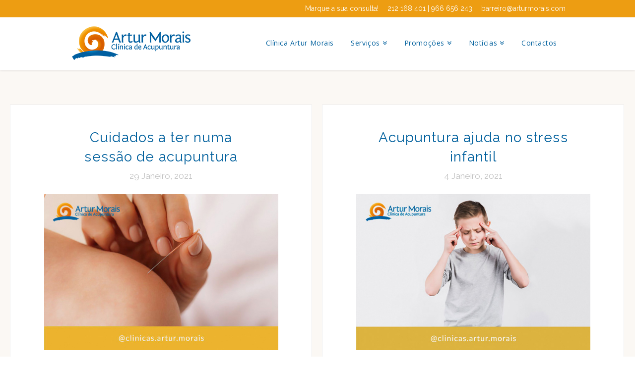

--- FILE ---
content_type: text/html; charset=UTF-8
request_url: https://www.arturmorais.com/blog/artigos/page/2/
body_size: 27314
content:





<!DOCTYPE html>
<!--[if IE 9]><html class="no-js ie9" lang="pt-PT"><![endif]-->
<!--[if gt IE 9]><!--><html class="no-js" lang="pt-PT"><!--<![endif]-->

<head><link rel="preload" href="https://fonts.googleapis.com/css?family=Open+Sans%3A300%2C400%2C600%2C700%2C800%7CRaleway%3A100%2C200%2C300%2C400%2C500%2C600%2C700%2C800%2C900%7CDroid+Serif%3A400%2C700%7CRaleway%3A400%2C400italic%2C700%2C700italic%7COpen+Sans%3A600%2C400" as="style" onload="this.onload=null;this.rel='stylesheet'" />
  <script type="text/javascript">
	window.dataLayer = window.dataLayer || [];

	function gtag() {
		dataLayer.push(arguments);
	}

	gtag("consent", "default", {
		ad_personalization: "denied",
		ad_storage: "denied",
		ad_user_data: "denied",
		analytics_storage: "denied",
		functionality_storage: "denied",
		personalization_storage: "denied",
		security_storage: "granted",
		wait_for_update: 500,
	});
	gtag("set", "ads_data_redaction", true);
	</script>
<script type="text/javascript"
		id="Cookiebot"
		src="https://consent.cookiebot.com/uc.js"
		data-implementation="wp"
		data-cbid="48ec4913-0461-4e7e-ac20-4713402319af"
							async	></script>

<meta charset="UTF-8">
<meta name="viewport" content="width=device-width, initial-scale=1.0">
<title>Arquivo de Artigos - Página 2 de 2 - Artur Morais</title>
<link rel="pingback" href="https://www.arturmorais.com/xmlrpc.php"><link rel="shortcut icon" href="//www.arturmorais.com/wp-content/uploads/2019/10/favicon_arturmorais.png"><meta name='robots' content='index, follow, max-image-preview:large, max-snippet:-1, max-video-preview:-1' />
<style id="rocket-critical-css">h2,h4{overflow-wrap:break-word}ul{overflow-wrap:break-word}p{overflow-wrap:break-word}:root{--wp--preset--font-size--normal:16px;--wp--preset--font-size--huge:42px}*,*:before,*:after{-webkit-box-sizing:border-box;-moz-box-sizing:border-box;box-sizing:border-box}article,aside,header,nav{display:block}html{overflow-x:hidden;font-size:62.5%;-webkit-text-size-adjust:100%;-ms-text-size-adjust:100%}a{text-decoration:none;background-color:transparent}img{max-width:100%;height:auto;vertical-align:middle;border:0;-ms-interpolation-mode:bicubic}input,select,textarea{margin:0;font-size:100%;vertical-align:middle}input[type=button],input[type=submit]{-webkit-appearance:button}textarea{overflow:auto;vertical-align:top}iframe{border:0}.site{margin:0 auto;background-color:#fff}.site:before,.site:after{content:" ";display:table}.site:after{clear:both}body{margin:0;overflow-x:hidden;line-height:1.7}.x-container.offset-bottom{margin-bottom:50px}p{margin:0 0 1.313em}h2,h4{margin:1.25em 0 .2em;text-rendering:optimizelegibility}h2{font-size:285.7%;line-height:1.2}h4{margin-top:1.75em;margin-bottom:.5em;line-height:1.4}h4{font-size:171.4%}ul{padding:0;margin:0 0 1.313em 1.655em}ul ul{margin-bottom:0}ul{list-style:disc}li{line-height:1.7}form{margin:0 0 1.313em}label,input,select,textarea{font-size:100%;line-height:1.7}input,select,textarea{font-family:lato,helvetica neue,Helvetica,Arial,sans-serif}label{display:block;margin-bottom:2px}select,textarea,input[type=text]{display:inline-block;height:2.65em;margin-bottom:9px;border:1px solid #dfdfdf;border:1px solid rgba(0,0,0,.075);padding:0 .65em;font-size:13px;line-height:normal;color:#555;background-color:#fff}input,textarea{width:auto}textarea{height:auto;line-height:1.3}input[type=checkbox]{margin:.425em 0;margin-top:1px \9;line-height:normal}@media (max-width:480px){input[type=checkbox]{border:1px solid #ccc}}input[type=submit],input[type=button],input[type=checkbox]{width:auto}select{height:2.65em;padding-top:.5em;padding-bottom:.5em}select{width:auto}input::-webkit-input-placeholder,textarea::-webkit-input-placeholder{color:#999}input::-moz-placeholder,textarea::-moz-placeholder{color:#999}input:-ms-input-placeholder,textarea:-ms-input-placeholder{color:#999}textarea{padding-top:6px;padding-bottom:6px}.button,[type=submit]{display:inline-block;position:relative;border:1px solid #ac1100;padding:.563em 1.125em .813em;font-size:16px;font-weight:inherit;line-height:1.3;text-align:center;vertical-align:middle;color:#fff;background-color:#ff2a13}.collapse{display:none}.desktop .menu-item,.desktop .menu-item>a{position:relative}.desktop .sub-menu{position:absolute;right:0;display:none;float:left;min-width:200px;margin:0;border:1px solid #dfdfdf;border:1px solid rgba(0,0,0,.075);padding:.75em 0;font-size:14px;list-style:none;background-color:#fff;z-index:1000;-webkit-transform:translate3d(0,0,0);-ms-transform:translate3d(0,0,0);transform:translate3d(0,0,0)}.desktop .sub-menu a{display:block;clear:both;border:0;padding:.5em 1.6em;line-height:1.7;white-space:nowrap;color:#566471}.desktop .sub-menu .current-menu-item>a{color:#566471}.masthead-inline .x-navbar .desktop .sub-menu{left:auto;right:0}.x-topbar{position:relative;min-height:34px;border-bottom:1px solid #dfdfdf;border-bottom:1px solid rgba(0,0,0,.075);background-color:#fff;z-index:1031}.x-topbar:before,.x-topbar:after{content:" ";display:table}.x-topbar:after{clear:both}@media (max-width:767px){.x-topbar{text-align:center}}.x-topbar .p-info{float:left;margin:9px 0 0;font-size:11px;font-weight:400;letter-spacing:1px;line-height:1.3;text-transform:uppercase}@media (max-width:767px){.x-topbar .p-info{float:none;margin:0;border:1px solid #dfdfdf;border:1px solid rgba(0,0,0,.075);border-top:0;padding:.8em 1em 1em}}.x-topbar .x-social-global{float:right}@media (max-width:767px){.x-topbar .x-social-global{float:none;margin:4px 0 5px}}.x-navbar{position:relative;overflow:visible;z-index:1030}.x-navbar .x-container{position:relative}.x-nav-wrap.desktop{display:block}.x-nav-wrap.mobile{display:none;clear:both;overflow:hidden}@media (max-width:979px){.x-nav-wrap.desktop{display:none}.x-nav-wrap.mobile{display:block}.x-nav-wrap.mobile.collapse{display:none}}.x-brand{display:block;float:left;line-height:1;text-decoration:none}.x-btn-navbar{display:none;font-size:24px;line-height:1}@media (max-width:979px){.masthead-inline .x-btn-navbar{display:block;float:right}}.x-navbar .x-nav>li>a>span{display:inline-block}.x-navbar .desktop .x-nav{margin:0}.x-navbar .desktop .x-nav>li{float:left}.x-navbar .desktop .x-nav>li>a{float:none;line-height:1;text-decoration:none}.x-navbar .desktop .x-nav li>a>span:after{content:"\f103";margin-left:.35em;font-family:fontawesome!important;font-style:normal!important;font-weight:400!important;text-decoration:inherit;text-rendering:auto;-webkit-font-smoothing:antialiased;-moz-osx-font-smoothing:grayscale}.x-navbar .desktop .x-nav li>a:only-child>span:after{content:"";display:none}.masthead-inline .desktop .x-nav{display:block;float:right}.x-navbar .mobile .x-nav{margin:25px 0}.x-navbar .mobile .x-nav li>a{display:block;position:relative;font-size:14px;line-height:1.5;white-space:normal}.x-navbar .mobile .x-nav ul{margin:0 0 0 2.25em;list-style:none}.x-sub-toggle{position:absolute;top:0;right:0;bottom:0;text-align:center}.x-sub-toggle>span{display:block;position:absolute;top:50%;width:100%;margin-top:-9px;font-size:18px;letter-spacing:0;line-height:1}@media (max-width:979px){.x-navbar-fixed-top-active .x-navbar-wrap{height:auto}}.x-navbar{border-bottom:1px solid rgba(0,0,0,.075);background-color:#fff}.x-btn-navbar{text-shadow:0 1px 1px rgba(255,255,255,.75);color:rgba(0,0,0,.35)}.x-btn-navbar.collapsed{color:rgba(0,0,0,.185)}.x-navbar .desktop .x-nav>li>a{padding:0}.x-navbar .desktop .x-nav>li>a>span{border:1px solid transparent;padding:.875em 1.25em;border-radius:100em}.x-navbar-fixed-top-active .x-navbar .desktop .x-nav>li>a>span{margin-top:calc(-0.875em - 1px)}.x-navbar .mobile .x-nav li>a{margin:0 0 11px;border:1px solid rgba(0,0,0,.075);padding:.75em .85em;color:#566471;background-color:transparent}.x-navbar .mobile .x-nav .current-menu-item>a{color:#566471}.x-sub-toggle{width:40px}.x-nav{margin-left:0;margin-bottom:1.313em;list-style:none}.x-nav>li>a{display:block}.x-iso-container{margin:10px;-webkit-box-sizing:content-box;-moz-box-sizing:content-box;box-sizing:content-box}.x-iso-container>.hentry{margin:0;opacity:0}.x-iso-container.cols-2>.hentry{width:49.95%}@media (max-width:767px){.x-iso-container[class*=cols-]>.hentry{width:100%}}#x-isotope-loading{position:absolute;top:150px;left:50%;display:block;width:100px;height:9px;margin-left:-50px;background-image:url(https://www.arturmorais.com/wp-content/themes/x/framework/img/global/loading.gif)}.x-social-global{font-weight:400;line-height:1}.nano{overflow:hidden;position:relative}.nano .nano-content{overflow:scroll;overflow-x:hidden;position:absolute;top:0;left:0;right:0;bottom:0}.nano .nano-content::-webkit-scrollbar{visibility:hidden}.x-container{margin:0 auto}.x-container:before,.x-container:after{content:" ";display:table}.x-container:after{clear:both}.x-container.max{max-width:1200px}.x-container.width{width:88%}[data-x-icon],[class*=x-icon-]{display:inline-block;font-family:fontawesome;font-style:normal;font-weight:400;text-decoration:inherit;text-rendering:auto;-webkit-font-smoothing:antialiased;-moz-osx-font-smoothing:grayscale}[data-x-icon]:before,[class*=x-icon-]:before{content:attr(data-x-icon);line-height:1}@media (min-width:1200px){.x-content-sidebar-active .x-sidebar{right:0;border-left:1px solid #dfdfdf;border-left:1px solid rgba(0,0,0,.075)}}.x-sidebar{position:relative;width:100%;margin:0;border-top:1px solid #dfdfdf;border-top:1px solid rgba(0,0,0,.075);background-color:#fff}@media (min-width:1200px){.x-sidebar{position:fixed;top:0;width:250px;height:100%;margin:0;border-top:0;z-index:1031;-webkit-transform:translate3d(0,0,0);-ms-transform:translate3d(0,0,0);transform:translate3d(0,0,0)}}.x-sidebar .max.width{padding-top:5%;padding-bottom:5%}@media (min-width:1200px){.x-sidebar .max.width{padding-left:20px;padding-right:20px}}.x-sidebar .widget{margin-top:65px}.x-sidebar .widget:first-child{margin-top:0}.x-main{position:relative}.x-main:before,.x-main:after{content:" ";display:table}.x-main:after{clear:both}.hentry .entry-wrap{position:relative;border-top:1px solid #dfdfdf;border-top:1px solid rgba(0,0,0,.075);padding:50px 0}.hentry .entry-wrap:before,.hentry .entry-wrap:after{content:" ";display:table}.hentry .entry-wrap:after{clear:both}@media (max-width:767px){.hentry .entry-wrap{padding:35px 0}}.hentry:first-child .entry-wrap{border-top:0}.entry-featured{position:relative;margin-top:3%;border:1px solid #dfdfdf;border:1px solid rgba(0,0,0,.075);padding:7px;background-color:#fff}.entry-thumb{display:block;position:relative;background-color:#fff;-webkit-transform:translate3d(0,0,0);-ms-transform:translate3d(0,0,0);transform:translate3d(0,0,0)}.entry-thumb img{min-width:100%}.entry-thumb:before{content:"\f0c1";display:block;position:absolute;margin:-36px 0 0 -35px;top:50%;left:50%;width:70px;height:70px;font-size:42px;line-height:72px;text-align:center;vertical-align:middle;color:#566471;border-radius:100em;opacity:0;font-family:fontawesome!important;font-style:normal!important;font-weight:400!important;text-decoration:inherit;text-rendering:auto;-webkit-font-smoothing:antialiased;-moz-osx-font-smoothing:grayscale}.entry-title{position:relative;width:88%;margin:0 auto;padding:0 20px;font-size:314%;line-height:1;text-align:center;word-wrap:break-word}@media (max-width:979px){.entry-title{font-size:257%}}@media (max-width:767px){.entry-title{font-size:200%}}@media (max-width:480px){.entry-title{font-size:156%}}.entry-title a{border:0;opacity:1}.entry-title:before{position:relative;top:-.125em;margin-right:.35em;font-size:.85em;line-height:1;vertical-align:middle;opacity:.5;font-family:fontawesome!important;font-style:normal!important;font-weight:400!important;text-decoration:inherit;text-rendering:auto;-webkit-font-smoothing:antialiased;-moz-osx-font-smoothing:grayscale}.p-meta{margin:1% 0 0;font-size:125%;line-height:1;text-align:center;color:#566471;opacity:.35}@media (max-width:767px){.p-meta{font-size:112%}}.p-meta>span{display:inline-block;margin:0 1.75%}.entry-content{margin-top:3%;padding:0 10%}@media (max-width:767px){.entry-content{padding:0}}.entry-content>p:last-child{margin-bottom:0}.entry-content.excerpt p{margin-bottom:0}.x-iso-container-posts.cols-2 .entry-title{font-size:200%}@media (max-width:480px){.x-iso-container-posts.cols-2 .entry-title{font-size:145%}}.x-iso-container-posts.cols-2 .p-meta{margin-top:2.25%}.x-iso-container-posts.cols-2 .entry-wrap{padding:7.5% 0}.x-iso-container-posts.cols-2 .entry-featured{margin-top:4.5%}.x-iso-container-posts>.hentry{padding:10px}.x-iso-container-posts>.hentry .entry-wrap{border:1px solid #dfdfdf;border:1px solid rgba(0,0,0,.075);background-color:#fff}.format-standard .entry-title:before{content:"\f0f6"}.widget p:last-child,.widget ul:last-child{margin-bottom:0}.widget ul{margin:0 -20px;list-style:none}.widget ul li{border-bottom:1px solid #dfdfdf;border-bottom:1px solid rgba(0,0,0,.075);padding:.65em 21px;letter-spacing:1px;line-height:1.5;text-transform:uppercase}.widget ul li:first-child{border-top:1px solid #dfdfdf;border-top:1px solid rgba(0,0,0,.075)}.widget select{width:100%}.h-widget{margin:0 0 .65em;font-size:170%;line-height:1.1}.widget_text .textwidget ul{margin:0 0 1.313em 1.655em;border-top:0;list-style:disc}.widget_text .textwidget ul li{margin-top:0;border:0;padding:0;font-size:100%;letter-spacing:0;line-height:1.7;text-transform:none}.visually-hidden{overflow:hidden;position:absolute;width:1px;height:1px;margin:-1px;border:0;padding:0;clip:rect(0 0 0 0)}@font-face{font-family:fontawesome;src:url(https://www.arturmorais.com/wp-content/themes/x/framework/fonts/font_awesome/fontawesome-webfont.eot?v=4.5.0);src:url(https://www.arturmorais.com/wp-content/themes/x/framework/fonts/font_awesome/fontawesome-webfont.eot?#iefix&v=4.5.0) format("embedded-opentype"),url(https://www.arturmorais.com/wp-content/themes/x/framework/fonts/font_awesome/fontawesome-webfont.woff2?v=4.5.0) format("woff2"),url(https://www.arturmorais.com/wp-content/themes/x/framework/fonts/font_awesome/fontawesome-webfont.woff?v=4.5.0) format("woff"),url(https://www.arturmorais.com/wp-content/themes/x/framework/fonts/font_awesome/fontawesome-webfont.ttf?v=4.5.0) format("truetype"),url(https://www.arturmorais.com/wp-content/themes/x/framework/fonts/font_awesome/fontawesome-webfont.svg?v=4.5.0#fontawesomeregular) format("svg");font-weight:400;font-style:normal}body .gform_wrapper{max-width:100%;margin:0 0 1.313em}body .gform_wrapper .top_label .gfield{margin-bottom:1em!important}body .gform_wrapper .top_label .gfield_label{margin:0}body .gform_wrapper .gfield_checkbox li label{font-size:13px}body .gform_wrapper.gf_browser_chrome .gfield_checkbox li label{margin-top:2px}body .gform_wrapper input[type=text],body .gform_wrapper select,body .gform_wrapper textarea{display:inline-block;height:2.65em;margin:3px 0;padding:0 .65em;line-height:2.65em;font-size:13px}body .gform_wrapper .gfield_checkbox li{margin-bottom:0!important}body .gform_wrapper .gfield_checkbox li input{margin-left:1px}body .gform_wrapper .top_label input.large,body .gform_wrapper .top_label select.large,body .gform_wrapper .top_label textarea.textarea{width:100%!important}.gform_wrapper select,.gform_wrapper textarea{font-family:inherit;letter-spacing:normal;font-size:inherit}.gform_wrapper{margin:16px 0;max-width:100%}.gform_wrapper form{text-align:left;max-width:100%;margin:0 auto}.gform_wrapper *,.gform_wrapper :after,.gform_wrapper :before{box-sizing:border-box!important}.gform_wrapper input:not([type=radio]):not([type=checkbox]):not([type=submit]):not([type=button]):not([type=image]):not([type=file]){font-size:inherit;font-family:inherit;padding:5px 4px;letter-spacing:normal}.gform_wrapper textarea{padding:6px 8px;line-height:1.5;resize:none}.gform_wrapper select{line-height:1.5}.gform_wrapper ul.gform_fields{margin:0!important;list-style-type:none;display:block}.gform_wrapper ul{text-indent:0}.gform_wrapper form li,.gform_wrapper li{margin-left:0!important;list-style:none!important;overflow:visible}.gform_wrapper ul li.gfield{clear:both}.gform_wrapper ul.gfield_checkbox li{overflow:hidden}.gform_wrapper ul li:after,.gform_wrapper ul li:before,.gform_wrapper ul.gform_fields{padding:0;margin:0;overflow:visible}.gform_wrapper select option{padding:2px;display:block}.gform_wrapper label.gfield_label{font-weight:700;font-size:inherit}.gform_wrapper .top_label .gfield_label{display:-moz-inline-stack;display:inline-block;line-height:1.3;clear:both}.gform_wrapper .hidden_label .gfield_label{clip:rect(1px,1px,1px,1px);position:absolute!important;height:1px;width:1px;overflow:hidden}.gform_wrapper ul.gfield_checkbox li label{display:-moz-inline-stack;display:inline-block;letter-spacing:inherit;vertical-align:middle}body .gform_wrapper .top_label div.ginput_container{margin-top:8px}body .gform_wrapper ul li.field_description_below div.ginput_container_checkbox{margin-top:16px;margin-bottom:0}.gform_wrapper li.hidden_label input{margin-top:12px}.gform_wrapper input.large,.gform_wrapper select.large{width:100%}.gform_wrapper textarea.small{height:80px;width:100%}.gform_wrapper ul.gfield_checkbox li input[type=checkbox]{width:auto!important}.gform_wrapper ul.gfield_checkbox{margin:6px 0;padding:0}.gform_wrapper .gfield_checkbox li label{display:-moz-inline-stack;display:inline-block;padding:0;width:auto;line-height:1.5;font-size:.875em;vertical-align:middle;max-width:85%;white-space:normal}.gform_wrapper .gfield_checkbox li label{margin:0}.gform_wrapper .gfield_checkbox li input,.gform_wrapper .gfield_checkbox li input[type=checkbox]{display:-moz-inline-stack;display:inline-block;vertical-align:middle;margin-left:1px}.gform_wrapper .gfield_required{color:#790000;margin-left:4px}.gform_wrapper .gform_page_footer input.button,.gform_wrapper .gform_page_footer input[type=submit]{font-size:1em;width:100%;margin:0 0 16px}.gform_wrapper .gfield_checkbox li{position:relative;margin:0 0 16px;line-height:1.2}.gform_wrapper .gform_hidden,.gform_wrapper input.gform_hidden,.gform_wrapper input[type=hidden]{display:none!important;max-height:1px!important;overflow:hidden}.gform_wrapper ul.gfield_checkbox li{padding:0!important}.gform_wrapper .gform_page_footer{margin:14px 0;width:100%;border-top:1px dotted #CCC;padding:16px 0 0;clear:both}.gform_wrapper .gform_page_footer .button.gform_next_button,.gform_wrapper .gform_page_footer .button.gform_previous_button{display:-moz-inline-stack;display:inline-block}.gform_wrapper .gform_page_footer .button.gform_previous_button{margin-bottom:8px}body .gform_wrapper ul li.gfield{margin-top:16px;padding-top:0}@media only screen and (max-width:641px){.gform_wrapper input:not([type=radio]):not([type=checkbox]):not([type=image]):not([type=file]){line-height:2;min-height:2rem}.gform_wrapper textarea{line-height:1.5}.gform_wrapper ul.gfield_checkbox li label{width:85%}}@media only screen and (min-width:641px){.gform_wrapper .gform_body{width:100%}.gform_wrapper .gfield_checkbox li{margin:0 0 8px;line-height:1.3}.gform_wrapper .hidden_label input.large,.gform_wrapper .hidden_label select.large,.gform_wrapper .top_label input.large,.gform_wrapper .top_label select.large{width:100%}.gform_wrapper textarea.small{height:80px;width:100%}.gform_wrapper .gform_page_footer input.button,.gform_wrapper .gform_page_footer input[type=submit]{font-size:1em;width:auto;margin:0 16px 0 0}.gform_wrapper ul.gform_fields li.gfield{padding-right:16px}.gform_wrapper .gform_page_footer .button.gform_previous_button{margin-bottom:0}.gform_wrapper .gform_page_footer .button.gform_button,.gform_wrapper .gform_page_footer .button.gform_next_button{margin-right:10px}}@media only screen and (min-width:641px){.gform_wrapper .top_label li ul.gfield_checkbox{width:calc(100% + 16px)}}.gform_wrapper.gf_browser_chrome ul li:after,.gform_wrapper.gf_browser_chrome ul li:before{content:none}.gform_wrapper.gf_browser_chrome select{padding:2px 0 2px 3px}.gform_wrapper.gf_browser_chrome .gfield_checkbox li input,.gform_wrapper.gf_browser_chrome .gfield_checkbox li input[type=checkbox]{margin-top:6px}.gform_wrapper.gf_browser_chrome ul.gform_fields li.gfield select{margin-left:1px}</style>
	<!-- This site is optimized with the Yoast SEO plugin v19.6 - https://yoast.com/wordpress/plugins/seo/ -->
	<meta name="description" content="Conheça os artigos produzidos pelo Dr. Artur Morais e publicados na imprensa dentro de várias temáticas relacionados com a Medicina Tradicional Chinesa." />
	<link rel="canonical" href="https://www.arturmorais.com/blog/artigos/page/2/" />
	<link rel="prev" href="https://www.arturmorais.com/blog/artigos/" />
	<meta property="og:locale" content="pt_PT" />
	<meta property="og:type" content="article" />
	<meta property="og:title" content="Arquivo de Artigos - Página 2 de 2 - Artur Morais" />
	<meta property="og:description" content="Conheça os artigos produzidos pelo Dr. Artur Morais e publicados na imprensa dentro de várias temáticas relacionados com a Medicina Tradicional Chinesa." />
	<meta property="og:url" content="https://www.arturmorais.com/blog/artigos/" />
	<meta property="og:site_name" content="Artur Morais" />
	<meta name="twitter:card" content="summary_large_image" />
	<script type="application/ld+json" class="yoast-schema-graph">{"@context":"https://schema.org","@graph":[{"@type":"CollectionPage","@id":"https://www.arturmorais.com/blog/artigos/","url":"https://www.arturmorais.com/blog/artigos/page/2/","name":"Arquivo de Artigos - Página 2 de 2 - Artur Morais","isPartOf":{"@id":"https://www.arturmorais.com/#website"},"primaryImageOfPage":{"@id":"https://www.arturmorais.com/blog/artigos/page/2/#primaryimage"},"image":{"@id":"https://www.arturmorais.com/blog/artigos/page/2/#primaryimage"},"thumbnailUrl":"https://www.arturmorais.com/wp-content/uploads/2021/01/cuidados_a_ter_numa_sessao_de_acupuntura_noticias_artur_morais.jpg","description":"Conheça os artigos produzidos pelo Dr. Artur Morais e publicados na imprensa dentro de várias temáticas relacionados com a Medicina Tradicional Chinesa.","breadcrumb":{"@id":"https://www.arturmorais.com/blog/artigos/page/2/#breadcrumb"},"inLanguage":"pt-PT"},{"@type":"ImageObject","inLanguage":"pt-PT","@id":"https://www.arturmorais.com/blog/artigos/page/2/#primaryimage","url":"https://www.arturmorais.com/wp-content/uploads/2021/01/cuidados_a_ter_numa_sessao_de_acupuntura_noticias_artur_morais.jpg","contentUrl":"https://www.arturmorais.com/wp-content/uploads/2021/01/cuidados_a_ter_numa_sessao_de_acupuntura_noticias_artur_morais.jpg","width":730,"height":487},{"@type":"BreadcrumbList","@id":"https://www.arturmorais.com/blog/artigos/page/2/#breadcrumb","itemListElement":[{"@type":"ListItem","position":1,"name":"Início","item":"https://www.arturmorais.com/"},{"@type":"ListItem","position":2,"name":"Artigos"}]},{"@type":"WebSite","@id":"https://www.arturmorais.com/#website","url":"https://www.arturmorais.com/","name":"Clínica de Acupuntura Artur Morais","description":"Clínica de Acupuntura","publisher":{"@id":"https://www.arturmorais.com/#organization"},"potentialAction":[{"@type":"SearchAction","target":{"@type":"EntryPoint","urlTemplate":"https://www.arturmorais.com/?s={search_term_string}"},"query-input":"required name=search_term_string"}],"inLanguage":"pt-PT"},{"@type":"Organization","@id":"https://www.arturmorais.com/#organization","name":"Clínica de Acupuntura Artur Morais","url":"https://www.arturmorais.com/","sameAs":[],"logo":{"@type":"ImageObject","inLanguage":"pt-PT","@id":"https://www.arturmorais.com/#/schema/logo/image/","url":"https://www.arturmorais.com/wp-content/uploads/2019/10/logo_arturmorais.png","contentUrl":"https://www.arturmorais.com/wp-content/uploads/2019/10/logo_arturmorais.png","width":250,"height":78,"caption":"Clínica de Acupuntura Artur Morais"},"image":{"@id":"https://www.arturmorais.com/#/schema/logo/image/"}}]}</script>
	<!-- / Yoast SEO plugin. -->


<link rel='dns-prefetch' href='//fonts.googleapis.com' />
<link rel='dns-prefetch' href='//netdna.bootstrapcdn.com' />
<link rel='dns-prefetch' href='//s.w.org' />
<link rel="alternate" type="application/rss+xml" title="Artur Morais &raquo; Feed" href="https://www.arturmorais.com/feed/" />
<link rel="alternate" type="application/rss+xml" title="Artur Morais &raquo; Feed de comentários" href="https://www.arturmorais.com/comments/feed/" />
<link rel="alternate" type="application/rss+xml" title="Feed de categorias Artur Morais &raquo; Artigos" href="https://www.arturmorais.com/blog/artigos/feed/" />
<style type="text/css">
img.wp-smiley,
img.emoji {
	display: inline !important;
	border: none !important;
	box-shadow: none !important;
	height: 1em !important;
	width: 1em !important;
	margin: 0 0.07em !important;
	vertical-align: -0.1em !important;
	background: none !important;
	padding: 0 !important;
}
</style>
	<link rel='preload' id='sbi_styles-css'  href='https://www.arturmorais.com/wp-content/plugins/instagram-feed/css/sbi-styles.min.css?ver=6.2.10' as="style" onload="this.onload=null;this.rel='stylesheet'" type='text/css' media='all' />
<link rel='preload' id='wp-block-library-css'  href='https://www.arturmorais.com/wp-includes/css/dist/block-library/style.min.css?ver=6.0.11' as="style" onload="this.onload=null;this.rel='stylesheet'" type='text/css' media='all' />
<style id='global-styles-inline-css' type='text/css'>
body{--wp--preset--color--black: #000000;--wp--preset--color--cyan-bluish-gray: #abb8c3;--wp--preset--color--white: #ffffff;--wp--preset--color--pale-pink: #f78da7;--wp--preset--color--vivid-red: #cf2e2e;--wp--preset--color--luminous-vivid-orange: #ff6900;--wp--preset--color--luminous-vivid-amber: #fcb900;--wp--preset--color--light-green-cyan: #7bdcb5;--wp--preset--color--vivid-green-cyan: #00d084;--wp--preset--color--pale-cyan-blue: #8ed1fc;--wp--preset--color--vivid-cyan-blue: #0693e3;--wp--preset--color--vivid-purple: #9b51e0;--wp--preset--gradient--vivid-cyan-blue-to-vivid-purple: linear-gradient(135deg,rgba(6,147,227,1) 0%,rgb(155,81,224) 100%);--wp--preset--gradient--light-green-cyan-to-vivid-green-cyan: linear-gradient(135deg,rgb(122,220,180) 0%,rgb(0,208,130) 100%);--wp--preset--gradient--luminous-vivid-amber-to-luminous-vivid-orange: linear-gradient(135deg,rgba(252,185,0,1) 0%,rgba(255,105,0,1) 100%);--wp--preset--gradient--luminous-vivid-orange-to-vivid-red: linear-gradient(135deg,rgba(255,105,0,1) 0%,rgb(207,46,46) 100%);--wp--preset--gradient--very-light-gray-to-cyan-bluish-gray: linear-gradient(135deg,rgb(238,238,238) 0%,rgb(169,184,195) 100%);--wp--preset--gradient--cool-to-warm-spectrum: linear-gradient(135deg,rgb(74,234,220) 0%,rgb(151,120,209) 20%,rgb(207,42,186) 40%,rgb(238,44,130) 60%,rgb(251,105,98) 80%,rgb(254,248,76) 100%);--wp--preset--gradient--blush-light-purple: linear-gradient(135deg,rgb(255,206,236) 0%,rgb(152,150,240) 100%);--wp--preset--gradient--blush-bordeaux: linear-gradient(135deg,rgb(254,205,165) 0%,rgb(254,45,45) 50%,rgb(107,0,62) 100%);--wp--preset--gradient--luminous-dusk: linear-gradient(135deg,rgb(255,203,112) 0%,rgb(199,81,192) 50%,rgb(65,88,208) 100%);--wp--preset--gradient--pale-ocean: linear-gradient(135deg,rgb(255,245,203) 0%,rgb(182,227,212) 50%,rgb(51,167,181) 100%);--wp--preset--gradient--electric-grass: linear-gradient(135deg,rgb(202,248,128) 0%,rgb(113,206,126) 100%);--wp--preset--gradient--midnight: linear-gradient(135deg,rgb(2,3,129) 0%,rgb(40,116,252) 100%);--wp--preset--duotone--dark-grayscale: url('#wp-duotone-dark-grayscale');--wp--preset--duotone--grayscale: url('#wp-duotone-grayscale');--wp--preset--duotone--purple-yellow: url('#wp-duotone-purple-yellow');--wp--preset--duotone--blue-red: url('#wp-duotone-blue-red');--wp--preset--duotone--midnight: url('#wp-duotone-midnight');--wp--preset--duotone--magenta-yellow: url('#wp-duotone-magenta-yellow');--wp--preset--duotone--purple-green: url('#wp-duotone-purple-green');--wp--preset--duotone--blue-orange: url('#wp-duotone-blue-orange');--wp--preset--font-size--small: 13px;--wp--preset--font-size--medium: 20px;--wp--preset--font-size--large: 36px;--wp--preset--font-size--x-large: 42px;}.has-black-color{color: var(--wp--preset--color--black) !important;}.has-cyan-bluish-gray-color{color: var(--wp--preset--color--cyan-bluish-gray) !important;}.has-white-color{color: var(--wp--preset--color--white) !important;}.has-pale-pink-color{color: var(--wp--preset--color--pale-pink) !important;}.has-vivid-red-color{color: var(--wp--preset--color--vivid-red) !important;}.has-luminous-vivid-orange-color{color: var(--wp--preset--color--luminous-vivid-orange) !important;}.has-luminous-vivid-amber-color{color: var(--wp--preset--color--luminous-vivid-amber) !important;}.has-light-green-cyan-color{color: var(--wp--preset--color--light-green-cyan) !important;}.has-vivid-green-cyan-color{color: var(--wp--preset--color--vivid-green-cyan) !important;}.has-pale-cyan-blue-color{color: var(--wp--preset--color--pale-cyan-blue) !important;}.has-vivid-cyan-blue-color{color: var(--wp--preset--color--vivid-cyan-blue) !important;}.has-vivid-purple-color{color: var(--wp--preset--color--vivid-purple) !important;}.has-black-background-color{background-color: var(--wp--preset--color--black) !important;}.has-cyan-bluish-gray-background-color{background-color: var(--wp--preset--color--cyan-bluish-gray) !important;}.has-white-background-color{background-color: var(--wp--preset--color--white) !important;}.has-pale-pink-background-color{background-color: var(--wp--preset--color--pale-pink) !important;}.has-vivid-red-background-color{background-color: var(--wp--preset--color--vivid-red) !important;}.has-luminous-vivid-orange-background-color{background-color: var(--wp--preset--color--luminous-vivid-orange) !important;}.has-luminous-vivid-amber-background-color{background-color: var(--wp--preset--color--luminous-vivid-amber) !important;}.has-light-green-cyan-background-color{background-color: var(--wp--preset--color--light-green-cyan) !important;}.has-vivid-green-cyan-background-color{background-color: var(--wp--preset--color--vivid-green-cyan) !important;}.has-pale-cyan-blue-background-color{background-color: var(--wp--preset--color--pale-cyan-blue) !important;}.has-vivid-cyan-blue-background-color{background-color: var(--wp--preset--color--vivid-cyan-blue) !important;}.has-vivid-purple-background-color{background-color: var(--wp--preset--color--vivid-purple) !important;}.has-black-border-color{border-color: var(--wp--preset--color--black) !important;}.has-cyan-bluish-gray-border-color{border-color: var(--wp--preset--color--cyan-bluish-gray) !important;}.has-white-border-color{border-color: var(--wp--preset--color--white) !important;}.has-pale-pink-border-color{border-color: var(--wp--preset--color--pale-pink) !important;}.has-vivid-red-border-color{border-color: var(--wp--preset--color--vivid-red) !important;}.has-luminous-vivid-orange-border-color{border-color: var(--wp--preset--color--luminous-vivid-orange) !important;}.has-luminous-vivid-amber-border-color{border-color: var(--wp--preset--color--luminous-vivid-amber) !important;}.has-light-green-cyan-border-color{border-color: var(--wp--preset--color--light-green-cyan) !important;}.has-vivid-green-cyan-border-color{border-color: var(--wp--preset--color--vivid-green-cyan) !important;}.has-pale-cyan-blue-border-color{border-color: var(--wp--preset--color--pale-cyan-blue) !important;}.has-vivid-cyan-blue-border-color{border-color: var(--wp--preset--color--vivid-cyan-blue) !important;}.has-vivid-purple-border-color{border-color: var(--wp--preset--color--vivid-purple) !important;}.has-vivid-cyan-blue-to-vivid-purple-gradient-background{background: var(--wp--preset--gradient--vivid-cyan-blue-to-vivid-purple) !important;}.has-light-green-cyan-to-vivid-green-cyan-gradient-background{background: var(--wp--preset--gradient--light-green-cyan-to-vivid-green-cyan) !important;}.has-luminous-vivid-amber-to-luminous-vivid-orange-gradient-background{background: var(--wp--preset--gradient--luminous-vivid-amber-to-luminous-vivid-orange) !important;}.has-luminous-vivid-orange-to-vivid-red-gradient-background{background: var(--wp--preset--gradient--luminous-vivid-orange-to-vivid-red) !important;}.has-very-light-gray-to-cyan-bluish-gray-gradient-background{background: var(--wp--preset--gradient--very-light-gray-to-cyan-bluish-gray) !important;}.has-cool-to-warm-spectrum-gradient-background{background: var(--wp--preset--gradient--cool-to-warm-spectrum) !important;}.has-blush-light-purple-gradient-background{background: var(--wp--preset--gradient--blush-light-purple) !important;}.has-blush-bordeaux-gradient-background{background: var(--wp--preset--gradient--blush-bordeaux) !important;}.has-luminous-dusk-gradient-background{background: var(--wp--preset--gradient--luminous-dusk) !important;}.has-pale-ocean-gradient-background{background: var(--wp--preset--gradient--pale-ocean) !important;}.has-electric-grass-gradient-background{background: var(--wp--preset--gradient--electric-grass) !important;}.has-midnight-gradient-background{background: var(--wp--preset--gradient--midnight) !important;}.has-small-font-size{font-size: var(--wp--preset--font-size--small) !important;}.has-medium-font-size{font-size: var(--wp--preset--font-size--medium) !important;}.has-large-font-size{font-size: var(--wp--preset--font-size--large) !important;}.has-x-large-font-size{font-size: var(--wp--preset--font-size--x-large) !important;}
</style>
<link rel='preload' id='essential-grid-plugin-settings-css'  href='https://www.arturmorais.com/wp-content/plugins/essential-grid/public/assets/css/settings.css?ver=2.0.9.1' as="style" onload="this.onload=null;this.rel='stylesheet'" type='text/css' media='all' />



<link rel='preload' id='rs-plugin-settings-css'  href='https://www.arturmorais.com/wp-content/plugins/revslider/public/assets/css/settings.css?ver=5.4.8.3' as="style" onload="this.onload=null;this.rel='stylesheet'" type='text/css' media='all' />
<style id='rs-plugin-settings-inline-css' type='text/css'>
@media (max-width:992px){.title-aniversario{margin-top:-100px!important}.place-aniversario{margin-top:-100px!important}.place-depilacao-laser{margin-top:-57px!important}.tratamentos-aniversario{margin-top:60px!important}.only-pc{display:none!important}}
</style>
<link rel='preload' id='testimonial-rotator-style-css'  href='https://www.arturmorais.com/wp-content/plugins/testimonial-rotator/testimonial-rotator-style.css?ver=6.0.11' as="style" onload="this.onload=null;this.rel='stylesheet'" type='text/css' media='all' />
<link rel='preload' id='font-awesome-css'  href='//netdna.bootstrapcdn.com/font-awesome/latest/css/font-awesome.min.css?ver=6.0.11' as="style" onload="this.onload=null;this.rel='stylesheet'" type='text/css' media='all' />
<link rel='preload' id='x-stack-css'  href='https://www.arturmorais.com/wp-content/themes/x/framework/css/dist/site/stacks/icon.css?ver=4.4.2' as="style" onload="this.onload=null;this.rel='stylesheet'" type='text/css' media='all' />
<link rel='preload' id='x-gravity-forms-css'  href='https://www.arturmorais.com/wp-content/themes/x/framework/css/dist/site/gravity_forms/icon.css?ver=4.4.2' as="style" onload="this.onload=null;this.rel='stylesheet'" type='text/css' media='all' />

<script type='text/javascript' src='https://www.arturmorais.com/wp-includes/js/jquery/jquery.min.js?ver=3.6.0' id='jquery-core-js'></script>
<script type='text/javascript' src='https://www.arturmorais.com/wp-includes/js/jquery/jquery-migrate.min.js?ver=3.3.2' id='jquery-migrate-js'></script>
<script type='text/javascript' src='https://www.arturmorais.com/wp-content/plugins/essential-grid/public/assets/js/lightbox.js?ver=2.0.9.1' id='themepunchboxext-js'></script>
<script type='text/javascript' src='https://www.arturmorais.com/wp-content/plugins/essential-grid/public/assets/js/jquery.themepunch.tools.min.js?ver=2.0.9.1' id='tp-tools-js'></script>
<script type='text/javascript' src='https://www.arturmorais.com/wp-content/plugins/essential-grid/public/assets/js/jquery.themepunch.essential.min.js?ver=2.0.9.1' id='essential-grid-essential-grid-script-js'></script>
<script type='text/javascript' src='https://www.arturmorais.com/wp-content/plugins/revslider/public/assets/js/jquery.themepunch.revolution.min.js?ver=5.4.8.3' id='revmin-js'></script>
<script type='text/javascript' src='https://www.arturmorais.com/wp-content/plugins/testimonial-rotator/js/jquery.cycletwo.js?ver=6.0.11' id='cycletwo-js'></script>
<script type='text/javascript' src='https://www.arturmorais.com/wp-content/plugins/testimonial-rotator/js/jquery.cycletwo.addons.js?ver=6.0.11' id='cycletwo-addons-js'></script>
<script type='text/javascript' src='https://www.arturmorais.com/wp-content/themes/x/framework/js/dist/site/x-head.min.js?ver=4.4.2' id='x-site-head-js'></script>
<script type='text/javascript' src='https://www.arturmorais.com/wp-content/plugins/cornerstone/assets/js/dist/site/cs-head.min.js?ver=1.2.4' id='cornerstone-site-head-js'></script>
<link rel="https://api.w.org/" href="https://www.arturmorais.com/wp-json/" /><link rel="alternate" type="application/json" href="https://www.arturmorais.com/wp-json/wp/v2/categories/49" />		<script type="text/javascript">
			var ajaxRevslider;
			
			jQuery(document).ready(function() {
				// CUSTOM AJAX CONTENT LOADING FUNCTION
				ajaxRevslider = function(obj) {
				
					// obj.type : Post Type
					// obj.id : ID of Content to Load
					// obj.aspectratio : The Aspect Ratio of the Container / Media
					// obj.selector : The Container Selector where the Content of Ajax will be injected. It is done via the Essential Grid on Return of Content
					
					var content = "";

					data = {};
					
					data.action = 'revslider_ajax_call_front';
					data.client_action = 'get_slider_html';
					data.token = 'f2c3f21f39';
					data.type = obj.type;
					data.id = obj.id;
					data.aspectratio = obj.aspectratio;
					
					// SYNC AJAX REQUEST
					jQuery.ajax({
						type:"post",
						url:"https://www.arturmorais.com/wp-admin/admin-ajax.php",
						dataType: 'json',
						data:data,
						async:false,
						success: function(ret, textStatus, XMLHttpRequest) {
							if(ret.success == true)
								content = ret.data;								
						},
						error: function(e) {
							console.log(e);
						}
					});
					
					 // FIRST RETURN THE CONTENT WHEN IT IS LOADED !!
					 return content;						 
				};
				
				// CUSTOM AJAX FUNCTION TO REMOVE THE SLIDER
				var ajaxRemoveRevslider = function(obj) {
					return jQuery(obj.selector+" .rev_slider").revkill();
				};

				// EXTEND THE AJAX CONTENT LOADING TYPES WITH TYPE AND FUNCTION
				var extendessential = setInterval(function() {
					if (jQuery.fn.tpessential != undefined) {
						clearInterval(extendessential);
						if(typeof(jQuery.fn.tpessential.defaults) !== 'undefined') {
							jQuery.fn.tpessential.defaults.ajaxTypes.push({type:"revslider",func:ajaxRevslider,killfunc:ajaxRemoveRevslider,openAnimationSpeed:0.3});   
							// type:  Name of the Post to load via Ajax into the Essential Grid Ajax Container
							// func: the Function Name which is Called once the Item with the Post Type has been clicked
							// killfunc: function to kill in case the Ajax Window going to be removed (before Remove function !
							// openAnimationSpeed: how quick the Ajax Content window should be animated (default is 0.3)
						}
					}
				},30);
			});
		</script>
		<script type="text/javascript">
(function(url){
	if(/(?:Chrome\/26\.0\.1410\.63 Safari\/537\.31|WordfenceTestMonBot)/.test(navigator.userAgent)){ return; }
	var addEvent = function(evt, handler) {
		if (window.addEventListener) {
			document.addEventListener(evt, handler, false);
		} else if (window.attachEvent) {
			document.attachEvent('on' + evt, handler);
		}
	};
	var removeEvent = function(evt, handler) {
		if (window.removeEventListener) {
			document.removeEventListener(evt, handler, false);
		} else if (window.detachEvent) {
			document.detachEvent('on' + evt, handler);
		}
	};
	var evts = 'contextmenu dblclick drag dragend dragenter dragleave dragover dragstart drop keydown keypress keyup mousedown mousemove mouseout mouseover mouseup mousewheel scroll'.split(' ');
	var logHuman = function() {
		if (window.wfLogHumanRan) { return; }
		window.wfLogHumanRan = true;
		var wfscr = document.createElement('script');
		wfscr.type = 'text/javascript';
		wfscr.async = true;
		wfscr.src = url + '&r=' + Math.random();
		(document.getElementsByTagName('head')[0]||document.getElementsByTagName('body')[0]).appendChild(wfscr);
		for (var i = 0; i < evts.length; i++) {
			removeEvent(evts[i], logHuman);
		}
	};
	for (var i = 0; i < evts.length; i++) {
		addEvent(evts[i], logHuman);
	}
})('//www.arturmorais.com/?wordfence_lh=1&hid=F1CCC273AC8987FA5191BC39D4E3F531');
</script><script type="text/javascript">
	window._wp_rp_static_base_url = 'https://wprp.zemanta.com/static/';
	window._wp_rp_wp_ajax_url = "https://www.arturmorais.com/wp-admin/admin-ajax.php";
	window._wp_rp_plugin_version = '3.6.4';
	window._wp_rp_post_id = '4499';
	window._wp_rp_num_rel_posts = '4';
	window._wp_rp_thumbnails = true;
	window._wp_rp_post_title = 'Cuidados+a+ter+numa+sess%C3%A3o+de+acupuntura';
	window._wp_rp_post_tags = ['artigos', 'na', 'est', 'os', 'crise', 'uma', 'um', 'da', 'a', 'durant', 'central', 'de', 'ant'];
	window._wp_rp_promoted_content = true;
</script>
<link rel="preload" href="https://www.arturmorais.com/wp-content/plugins/wordpress-23-related-posts-plugin/static/themes/modern.css?version=3.6.4" as="style" onload="this.onload=null;this.rel='stylesheet'" />
<meta name="generator" content="Powered by Slider Revolution 5.4.8.3 - responsive, Mobile-Friendly Slider Plugin for WordPress with comfortable drag and drop interface." />
<script type="text/javascript">function setREVStartSize(e){									
						try{ e.c=jQuery(e.c);var i=jQuery(window).width(),t=9999,r=0,n=0,l=0,f=0,s=0,h=0;
							if(e.responsiveLevels&&(jQuery.each(e.responsiveLevels,function(e,f){f>i&&(t=r=f,l=e),i>f&&f>r&&(r=f,n=e)}),t>r&&(l=n)),f=e.gridheight[l]||e.gridheight[0]||e.gridheight,s=e.gridwidth[l]||e.gridwidth[0]||e.gridwidth,h=i/s,h=h>1?1:h,f=Math.round(h*f),"fullscreen"==e.sliderLayout){var u=(e.c.width(),jQuery(window).height());if(void 0!=e.fullScreenOffsetContainer){var c=e.fullScreenOffsetContainer.split(",");if (c) jQuery.each(c,function(e,i){u=jQuery(i).length>0?u-jQuery(i).outerHeight(!0):u}),e.fullScreenOffset.split("%").length>1&&void 0!=e.fullScreenOffset&&e.fullScreenOffset.length>0?u-=jQuery(window).height()*parseInt(e.fullScreenOffset,0)/100:void 0!=e.fullScreenOffset&&e.fullScreenOffset.length>0&&(u-=parseInt(e.fullScreenOffset,0))}f=u}else void 0!=e.minHeight&&f<e.minHeight&&(f=e.minHeight);e.c.closest(".rev_slider_wrapper").css({height:f})					
						}catch(d){console.log("Failure at Presize of Slider:"+d)}						
					};</script>
		<style type="text/css" id="wp-custom-css">
			.noticias-x .p-meta {
    display: none;
}
.entry-featured {
    border: none;
}
.widget ul li, .widget ol li {
    text-transform: none;
}
ul.related_post li a {
    font-weight: 500;
}
.gform_footer p { max-height:1px; margin:0; }
.related_post .wp_rp_thumbnail { display:none; }

@media screen and (max-width:1121px) {
	.x-navbar .desktop .x-nav>li>a>span {
    	padding: 0.86em 6px !important;
	}
}

.gform_wrapper ul.gform_fields li.gfield {
    padding-right: 0px !important;
}
@media screen and (max-width:1140px) {
	body .gform_wrapper ul li.gfield {
    	margin-top: 5px !important;
    	padding-top: 0 !important;
	}
	body .gform_wrapper .top_label .gfield, body .gform_wrapper .top_label li.gsection.gf_scroll_text {
    	margin-bottom: 5px !important;
	}
}
@media screen and (max-width:1081px) {
	body .gform_wrapper .gform_footer {
    	margin: 5px 0 0 !important;
	}
}

/* .chat_7b24defc1bbf4654d5f6b4fdf10a8329 a { display:none; } */

.no-title > label {
	display:none!important;
}

.accept-terms input {
	display:none!important;
}

.accept-terms label {
	color: #0fb3ff;
  text-decoration: underline;
}

.gfield_checkbox label a {
	text-decoration:underline;
}

.no-title .gfield_description {
	font-size:11px!important;
}

.av_gratuita {
    z-index: 999;
}

@media (max-width:767px) {
	.home #gform_wrapper_3 {
		display:block!important;
	}
}

@media (min-width: 1200px) {
.single-post .x-container.width {
    padding-right: 15px;
    padding-left: 15px;
}
}



/* Home */

.testimonial_rotator_star{
	color: #FFF;
}

.testimonial_rotator.template-longform .testimonial_rotator_quote{
	font-style: italic; 
}

.eg-howardtaft-container{
	background-color: rgba(0, 96, 157,0.9)!important;
}



/* Footer */

footer .textwidget {
	line-height:20px;
}



/* Forms */

.gform_wrapper .gform_page_footer .button.gform_previous_button {
	display:none!important;
}

.gform_wrapper .gform_page_footer {
	border:none!important;
}

.button.gform_next_button, .button.gform_button{
	width: 100%!important;
}

.services-form .gform_next_button, .services-form .button.gform_button {
	border: solid 1px #008BD6!important;
}

body .gform_wrapper select{
	font-size: 14px;
}

.gform_wrapper div.validation_error, .gform_wrapper .validation_message {
	color: #cf1717;
	border-color: #cf1717;
}

.gform_wrapper li.gfield.gfield_error.gfield_contains_required div.gfield_description{
	font-weight: 700;
	color: #cf1717;
	font-size: 14px;
	opacity: 1;
}

body .gform_wrapper li.gfield.gfield_error, body .gform_wrapper li.gfield.gfield_error.gfield_contains_required{
	color: #cf1717;
	background-color: transparent;
	border: 2px solid #cf1717;
}


/* General */

.x-btn.x-btn-flat, #gform_1 .button, [type="submit"], .button.gform_next_button{
	text-shadow:none!important;
	padding: 14px 24px;
	letter-spacing: 0.07em;
	font-size: 14px;
}

.x-btn.x-btn-transparent{
	color: #00609D;
	text-transform: none!important;
	border: 1px solid #00609D!important;
	padding: 14px 24px;
	font-size: 14px;
	letter-spacing: 0.07em;
}

.x-btn.x-btn-transparent:hover{
	background-color: #00609D!important;
	color: #fff!important;
}

.x-creative-cta{
	letter-spacing: 0.04em!important;
}

.x-navbar{
	border: none;
	box-shadow: 0 2px 4px rgba(0,18,36,0.08);
}

.x-navbar .desktop .x-nav>li>a>span {
	border: none;
}

.desktop .sub-menu{
	border: none;
	box-shadow: 0 3px 4px rgba(0,18,36,0.10);
	border-top: 1px solid #f3f3f3;
}


@media only screen and (min-width: 992px){
	.certer-vertically{
		 display: -webkit-flex; /* Safari */
  -webkit-align-items: center; /* Safari 7.0+ */
  display: flex;
  align-items: center;
	}
	.hide-elements{
		display:none;
	}
}

h1, h2, h3, h4, h5, h6, .h1, .h2, .h3, .h4, .h5, .h6, h1 a, h2 a, h3 a, h4 a, h5 a, h6 a, .h1 a, .h2 a, .h3 a, .h4 a, .h5 a, .h6 a, blockquote{
	line-height:1.4;
}




/* Blog */

.format-standard a:not(.x-btn):not(.meta-comments){
	color: #00609D!important;
}

.archive.category .x-sidebar.nano {
	display:none!important;
}

.archive.category .entry-header {
	display:block;
}

.archive.category .x-container.offset-bottom {
    margin-top: 50px;
}

.archive.category .entry-content.excerpt {
	padding:0px!important;
}

.archive .site{
	background-color: #fbf8f4;
}

.single-post .category-videos .entry-thumb img{
  display: none;
}

.wp-block-embed {
	margin: 0;
}

/* Insta */

.sb_instagram #sbi_load .sbi_load_btn, #sb_instagram .sbi_follow_btn a {
	border-radius: 50px;
	padding: 14px 24px;
}

.sbi_no_avatar .sbi_header_img{
	background: rgba(255,255,255,0.15);
}

/* Header */

.x-brand{
	line-height: 0.8;
}

header.masthead.masthead-inline {
	position: fixed;
  top: 0;
  width: 100%!important;
  z-index: 999999;
}

body .x-topbar {
	max-height: initial!important;
	background: #ed9d12;
	color: white;
	position:relative;
}

.x-topbar-inner {
	padding:6px 0;
}


body {
	padding-top: 141px;
}
@media (max-width:991px) {
	body {
		padding-top: 141;
	}
}
@media (max-width:767px) {
	.x-brand img {
		max-width:165px;
		 vertical-align: top;
		padding-top: 24px;
	}
	.x-btn-navbar {
    margin-top: 40px;
	}
	.x-navbar-inner {
    min-height: 100px!important;
	}
	body {
		padding-top: 136px;
	}
	
	.x-btn-navbar {
    margin-top: 39px;
	}
	
	body .av_gratuita {
		width:100%!important;
		padding-bottom:50px!important;
	}
	.av_gratuita  h3.h-custom-headline.h4 {
		color: #004475!important;
	}
}
.field-name .ginput_container,
.field-email .ginput_container,
.field-phone .ginput_container,
.field-message .ginput_container {
	position:relative;
}
.field-name .ginput_container:after,
.field-email .ginput_container:after,
.field-phone .ginput_container:after,
.field-message .ginput_container:after
{
	    content: '';
    display: inline-block;
    height: .9em;
    width: .9em;
    background-size: contain;
    background-repeat: no-repeat;
    padding-left: 1em;
    position: absolute;
    top: 13px;
    right: 8px;
}
.field-name .ginput_container:after {
    background-image: url(https://www.arturmorais.com/wp-content/uploads/2019/10/name-orange.svg);
}

.field-email .ginput_container:after {
    background-image: url(https://www.arturmorais.com/wp-content/uploads/2019/10/email-orange.svg);
}

.field-phone .ginput_container:after {
    background-image: url(https://www.arturmorais.com/wp-content/uploads/2019/10/phone-orange.svg);
}

.field-message .ginput_container:after {
    background-image: url(https://www.arturmorais.com/wp-content/uploads/2019/10/message-orange.svg);
}
@media (max-width:991px) {
	.section-about-home, .section-dr-clinica {
		background-image:none!important;
	}
}

@media (max-width:767px) {
	.row-team {
		display: flex!important;
    flex-wrap: wrap;
	}
	.row-team > div {
		width:50%;
		flex: 0 0 50%;
	}
	
	.team-name .x-text {
		padding:0 14px!important;
	}
	
	.team-name .x-text h5 {
		font-size:16px;
	}
	.row-team:nth-of-type(1) > div:nth-of-type(1) {
		order:1;
	}
	.row-team:nth-of-type(1) > div:nth-of-type(2) {
		order:2;
	}
	.row-team:nth-of-type(1) > div:nth-of-type(3) {
		order:4;
	}
	.row-team:nth-of-type(1) > div:nth-of-type(4) {
		order:3;
	}
	
	.row-team:nth-of-type(2) > div:nth-of-type(1) {
		order:2;
	}
	.row-team:nth-of-type(2) > div:nth-of-type(2) {
		order:1;
	}
	.row-team:nth-of-type(2) > div:nth-of-type(3) {
		order:3;
	}
	.row-team:nth-of-type(2) > div:nth-of-type(4) {
		order:4;
	}
}

.x-topbar-inner a {
	color:#fff!important;
}

@media (max-width:991px) {
	.label-contacto-top {
		display:none;
	}
}
.contactos-mobile {
	display:none;
}

@media (max-width:767px) {
	.contacto1 {
		display:none;
	}
	.contacto2 {
		display:none;
	}
	.contactos-mobile {
		display:block;
		margin:auto;
	}
	
	.contactos-mobile ul {
		margin: 0px;
    list-style: none;
	}
	.contactos-mobile ul li {
		display:inline-block;
		margin: 0 0px;
		border-right: 1px solid rgba(255,255,255,0.8);
	}
	.contactos-mobile ul li:last-of-type {
		border-right:0px;
	}
	.contactos-mobile ul li i {
		  font-size: 15px;
	}
	.contactos-mobile ul li i.fa-mobile-phone {
		font-size:20px;
	}
	
	.contactos-mobile a {
		color: #fff!important;
    padding: 10px 15px;
	}
	
	.x-topbar-inner {
		display: flex;
    align-items: center;
    text-align: center;
	}
}		</style>
		<style id="x-generated-css" type="text/css">a,h1 a:hover,h2 a:hover,h3 a:hover,h4 a:hover,h5 a:hover,h6 a:hover,#respond .required,.x-pagination a:hover,.x-pagination span.current,.widget_tag_cloud .tagcloud a:hover,.widget_product_tag_cloud .tagcloud a:hover,.x-scroll-top:hover,.x-comment-author a:hover,.mejs-button button:hover{color:#008bd6;}a:hover{color:#0fb3ff;}a.x-img-thumbnail:hover,textarea:focus,input[type="text"]:focus,input[type="password"]:focus,input[type="datetime"]:focus,input[type="datetime-local"]:focus,input[type="date"]:focus,input[type="month"]:focus,input[type="time"]:focus,input[type="week"]:focus,input[type="number"]:focus,input[type="email"]:focus,input[type="url"]:focus,input[type="search"]:focus,input[type="tel"]:focus,input[type="color"]:focus,.uneditable-input:focus,.x-pagination a:hover,.x-pagination span.current,.widget_tag_cloud .tagcloud a:hover,.widget_product_tag_cloud .tagcloud a:hover,.x-scroll-top:hover{border-color:#008bd6;}.flex-direction-nav a,.flex-control-nav a:hover,.flex-control-nav a.flex-active,.x-dropcap,.x-skill-bar .bar,.x-pricing-column.featured h2,.x-portfolio-filters,.x-entry-share .x-share:hover,.widget_price_filter .ui-slider .ui-slider-range,.mejs-time-current{background-color:#008bd6;}.x-portfolio-filters:hover{background-color:#0fb3ff;}.entry-title:before{display:none;}.format-standard .entry-wrap{color:#555555 !important;background-color:hsl(0,0%,100%) !important;}.format-standard a:not(.x-btn):not(.meta-comments),.format-standard h1,.format-standard h2,.format-standard h3,.format-standard h4,.format-standard h5,.format-standard h6,.format-standard .entry-title,.format-standard .entry-title a,.format-standard .entry-title a:hover,.format-standard .p-meta,.format-standard blockquote,.format-standard .x-cite{color:#555555;}.format-standard .meta-comments{border:0;color:hsl(0,0%,100%);background-color:#555555;}.format-standard .entry-content a:not(.x-btn):not(.x-img-thumbnail){border-bottom:1px dotted;}.format-standard .entry-content a:hover:not(.x-btn):not(.x-img-thumbnail){opacity:0.65;filter:alpha(opacity=65);}.format-standard .entry-content a.x-img-thumbnail{border-color:#fff;}.format-standard blockquote,.format-standard .x-toc,.format-standard .entry-content a.x-img-thumbnail:hover{border-color:#555555;}.format-image .entry-wrap{color:#555555 !important;background-color:hsl(0,0%,100%) !important;}.format-image a:not(.x-btn):not(.meta-comments),.format-image h1,.format-image h2,.format-image h3,.format-image h4,.format-image h5,.format-image h6,.format-image .entry-title,.format-image .entry-title a,.format-image .entry-title a:hover,.format-image .p-meta,.format-image blockquote,.format-image .x-cite{color:#555555;}.format-image .meta-comments{border:0;color:hsl(0,0%,100%);background-color:#555555;}.format-image .entry-content a:not(.x-btn):not(.x-img-thumbnail){border-bottom:1px dotted;}.format-image .entry-content a:hover:not(.x-btn):not(.x-img-thumbnail){opacity:0.65;filter:alpha(opacity=65);}.format-image .entry-content a.x-img-thumbnail{border-color:#fff;}.format-image blockquote,.format-image .x-toc,.format-image .entry-content a.x-img-thumbnail:hover{border-color:#555555;}.format-audio .entry-wrap{color:#555555 !important;background-color:hsl(0,0%,100%) !important;}.format-audio a:not(.x-btn):not(.meta-comments),.format-audio h1,.format-audio h2,.format-audio h3,.format-audio h4,.format-audio h5,.format-audio h6,.format-audio .entry-title,.format-audio .entry-title a,.format-audio .entry-title a:hover,.format-audio .p-meta,.format-audio blockquote,.format-audio .x-cite{color:#555555;}.format-audio .meta-comments{border:0;color:hsl(0,0%,100%);background-color:#555555;}.format-audio .entry-content a:not(.x-btn):not(.x-img-thumbnail){border-bottom:1px dotted;}.format-audio .entry-content a:hover:not(.x-btn):not(.x-img-thumbnail){opacity:0.65;filter:alpha(opacity=65);}.format-audio .entry-content a.x-img-thumbnail{border-color:#fff;}.format-audio blockquote,.format-audio .x-toc,.format-audio .entry-content a.x-img-thumbnail:hover{border-color:#555555;}.format-quote .entry-wrap{color:#555555 !important;background-color:hsl(0,0%,100%) !important;}.format-quote a:not(.x-btn):not(.meta-comments),.format-quote h1,.format-quote h2,.format-quote h3,.format-quote h4,.format-quote h5,.format-quote h6,.format-quote .entry-title,.format-quote .entry-title a,.format-quote .entry-title a:hover,.format-quote .entry-title-sub,.format-quote .p-meta,.format-quote blockquote,.format-quote .x-cite{color:#555555;}.format-quote .meta-comments{border:0;color:hsl(0,0%,100%);background-color:#555555;}.format-quote .entry-content a:not(.x-btn):not(.x-img-thumbnail){border-bottom:1px dotted;}.format-quote .entry-content a:hover:not(.x-btn):not(.x-img-thumbnail){opacity:0.65;filter:alpha(opacity=65);}.format-quote .entry-content a.x-img-thumbnail{border-color:#fff;}.format-quote blockquote,.format-quote .x-toc,.format-quote .entry-content a.x-img-thumbnail:hover{border-color:#555555;}.x-navbar .desktop .x-nav > li > a,.x-navbar .desktop .sub-menu a,.x-navbar .mobile .x-nav li a{color:#00609d;}.x-navbar .desktop .x-nav > li > a:hover,.x-navbar .desktop .x-nav > .x-active > a,.x-navbar .desktop .x-nav > .current-menu-item > a,.x-navbar .desktop .sub-menu a:hover,.x-navbar .desktop .sub-menu .x-active > a,.x-navbar .desktop .sub-menu .current-menu-item > a,.x-navbar .desktop .x-nav .x-megamenu > .sub-menu > li > a,.x-navbar .mobile .x-nav li > a:hover,.x-navbar .mobile .x-nav .x-active > a,.x-navbar .mobile .x-nav .current-menu-item > a{color:#e49425;}.x-navbar .desktop .x-nav > li > a{height:106px;padding-top:45px;}.x-navbar-fixed-top-active .x-navbar-wrap{margin-bottom:1px;}.x-navbar .desktop .x-nav > li ul{top:106px;}.x-comment-author,.x-comment-time,.comment-form-author label,.comment-form-email label,.comment-form-url label,.comment-form-rating label,.comment-form-comment label{font-family:"Raleway","Helvetica Neue",Helvetica,sans-serif;;}.x-comment-time,.entry-thumb:before,.p-meta{color:#556068;}.entry-title a:hover,.x-comment-author,.x-comment-author a,.comment-form-author label,.comment-form-email label,.comment-form-url label,.comment-form-rating label,.comment-form-comment label,.x-accordion-heading .x-accordion-toggle,.x-nav-tabs > li > a:hover,.x-nav-tabs > .active > a,.x-nav-tabs > .active > a:hover,.mejs-button button{color:#00609d;}.h-comments-title small,.h-feature-headline span i,.x-portfolio-filters-menu,.mejs-time-loaded{background-color:#00609d !important;}@media (min-width:1200px){.x-sidebar{width:300px;}body.x-sidebar-content-active,body[class*="page-template-template-blank"].x-sidebar-content-active.x-blank-template-sidebar-active{padding-left:300px;}body.x-content-sidebar-active,body[class*="page-template-template-blank"].x-content-sidebar-active.x-blank-template-sidebar-active{padding-right:300px;}body.x-sidebar-content-active .x-widgetbar,body.x-sidebar-content-active .x-navbar-fixed-top,body[class*="page-template-template-blank"].x-sidebar-content-active.x-blank-template-sidebar-active .x-widgetbar,body[class*="page-template-template-blank"].x-sidebar-content-active.x-blank-template-sidebar-active .x-navbar-fixed-top{left:300px;}body.x-content-sidebar-active .x-widgetbar,body.x-content-sidebar-active .x-navbar-fixed-top,body[class*="page-template-template-blank"].x-content-sidebar-active.x-blank-template-sidebar-active .x-widgetbar,body[class*="page-template-template-blank"].x-content-sidebar-active.x-blank-template-sidebar-active .x-navbar-fixed-top{right:300px;}}@media (max-width:979px){.x-navbar-fixed-top-active .x-navbar-wrap{margin-bottom:0;}}body{font-size:14px;font-style:normal;font-weight:400;color:#556068;background-color:hsl(0,0%,100%);}a:focus,select:focus,input[type="file"]:focus,input[type="radio"]:focus,input[type="submit"]:focus,input[type="checkbox"]:focus{outline:thin dotted #333;outline:5px auto #008bd6;outline-offset:-1px;}h1,h2,h3,h4,h5,h6,.h1,.h2,.h3,.h4,.h5,.h6{font-family:"Raleway",sans-serif;font-style:normal;font-weight:400;}h1,.h1{letter-spacing:0.04em;}h2,.h2{letter-spacing:0.04em;}h3,.h3{letter-spacing:0.04em;}h4,.h4{letter-spacing:0.04em;}h5,.h5{letter-spacing:0.04em;}h6,.h6{letter-spacing:0.07em;}.w-h{font-weight:400 !important;}.x-container.width{width:80%;}.x-container.max{max-width:1000px;}.x-main.full{float:none;display:block;width:auto;}@media (max-width:979px){.x-main.full,.x-main.left,.x-main.right,.x-sidebar.left,.x-sidebar.right{float:none;display:block;width:auto !important;}}.entry-header,.entry-content{font-size:14px;}body,input,button,select,textarea{font-family:"Raleway",sans-serif;}h1,h2,h3,h4,h5,h6,.h1,.h2,.h3,.h4,.h5,.h6,h1 a,h2 a,h3 a,h4 a,h5 a,h6 a,.h1 a,.h2 a,.h3 a,.h4 a,.h5 a,.h6 a,blockquote{color:#00609d;}.cfc-h-tx{color:#00609d !important;}.cfc-h-bd{border-color:#00609d !important;}.cfc-h-bg{background-color:#00609d !important;}.cfc-b-tx{color:#556068 !important;}.cfc-b-bd{border-color:#556068 !important;}.cfc-b-bg{background-color:#556068 !important;}body.x-navbar-fixed-top-active .x-navbar-wrap{height:106px;}.x-navbar-inner{min-height:106px;}.x-brand{margin-top:0px;font-family:"Open Sans",sans-serif;font-size:100px;font-style:normal;font-weight:600;letter-spacing:-5em;text-transform:uppercase;color:#008bd6;}.x-brand:hover,.x-brand:focus{color:#008bd6;}.x-brand img{width:250px;}.x-navbar .x-nav-wrap .x-nav > li > a{font-family:"Open Sans",sans-serif;font-style:normal;font-weight:400;letter-spacing:0.04em;}.x-navbar .desktop .x-nav > li > a{font-size:14px;}.x-navbar .desktop .x-nav > li > a:not(.x-btn-navbar-woocommerce){padding-left:0px;padding-right:0px;}.x-navbar .desktop .x-nav > li > a > span{padding-right:calc(1.25em - 0.04em);}.x-btn-navbar{margin-top:38px;}.x-btn-navbar,.x-btn-navbar.collapsed{font-size:24px;}@media (max-width:979px){body.x-navbar-fixed-top-active .x-navbar-wrap{height:auto;}.x-widgetbar{left:0;right:0;}}.x-btn,.button,[type="submit"]{color:#fff;border-color:rgb(0,96,157);background-color:rgb(0,96,157);text-shadow:0 0.075em 0.075em rgba(0,0,0,0.5);border-radius:100em;}.x-btn:hover,.button:hover,[type="submit"]:hover{color:#ffffff;border-color:rgb(0,139,214);background-color:rgb(0,139,214);text-shadow:0 0.075em 0.075em rgba(0,0,0,0.5);}.x-btn.x-btn-real,.x-btn.x-btn-real:hover{margin-bottom:0.25em;text-shadow:0 0.075em 0.075em rgba(0,0,0,0.65);}.x-btn.x-btn-real{box-shadow:0 0.25em 0 0 #a71000,0 4px 9px rgba(0,0,0,0.75);}.x-btn.x-btn-real:hover{box-shadow:0 0.25em 0 0 #a71000,0 4px 9px rgba(0,0,0,0.75);}.x-btn.x-btn-flat,.x-btn.x-btn-flat:hover{margin-bottom:0;text-shadow:0 0.075em 0.075em rgba(0,0,0,0.65);box-shadow:none;}.x-btn.x-btn-transparent,.x-btn.x-btn-transparent:hover{margin-bottom:0;border-width:3px;text-shadow:none;text-transform:uppercase;background-color:transparent;box-shadow:none;}.h-widget:before,.x-flickr-widget .h-widget:before,.x-dribbble-widget .h-widget:before{position:relative;font-weight:normal;font-style:normal;line-height:1;text-decoration:inherit;-webkit-font-smoothing:antialiased;speak:none;}.h-widget:before{padding-right:0.4em;font-family:"fontawesome";}.x-flickr-widget .h-widget:before,.x-dribbble-widget .h-widget:before{top:0.025em;padding-right:0.35em;font-family:"foundationsocial";font-size:0.785em;}.widget_archive .h-widget:before{content:"\f040";top:-0.045em;font-size:0.925em;}.widget_calendar .h-widget:before{content:"\f073";top:-0.0825em;font-size:0.85em;}.widget_categories .h-widget:before,.widget_product_categories .h-widget:before{content:"\f02e";font-size:0.95em;}.widget_nav_menu .h-widget:before,.widget_layered_nav .h-widget:before{content:"\f0c9";}.widget_meta .h-widget:before{content:"\f0fe";top:-0.065em;font-size:0.895em;}.widget_pages .h-widget:before{content:"\f0f6";top:-0.065em;font-size:0.85em;}.widget_recent_reviews .h-widget:before,.widget_recent_comments .h-widget:before{content:"\f086";top:-0.065em;font-size:0.895em;}.widget_recent_entries .h-widget:before{content:"\f02d";top:-0.045em;font-size:0.875em;}.widget_rss .h-widget:before{content:"\f09e";padding-right:0.2em;}.widget_search .h-widget:before,.widget_product_search .h-widget:before{content:"\f0a4";top:-0.075em;font-size:0.85em;}.widget_tag_cloud .h-widget:before,.widget_product_tag_cloud .h-widget:before{content:"\f02c";font-size:0.925em;}.widget_text .h-widget:before{content:"\f054";padding-right:0.4em;font-size:0.925em;}.x-dribbble-widget .h-widget:before{content:"\f009";}.x-flickr-widget .h-widget:before{content:"\f010";padding-right:0.35em;}.widget_best_sellers .h-widget:before{content:"\f091";top:-0.0975em;font-size:0.815em;}.widget_shopping_cart .h-widget:before{content:"\f07a";top:-0.05em;font-size:0.945em;}.widget_products .h-widget:before{content:"\f0f2";top:-0.05em;font-size:0.945em;}.widget_featured_products .h-widget:before{content:"\f0a3";}.widget_layered_nav_filters .h-widget:before{content:"\f046";top:1px;}.widget_onsale .h-widget:before{content:"\f02b";font-size:0.925em;}.widget_price_filter .h-widget:before{content:"\f0d6";font-size:1.025em;}.widget_random_products .h-widget:before{content:"\f074";font-size:0.925em;}.widget_recently_viewed_products .h-widget:before{content:"\f06e";}.widget_recent_products .h-widget:before{content:"\f08d";top:-0.035em;font-size:0.9em;}.widget_top_rated_products .h-widget:before{content:"\f075";top:-0.145em;font-size:0.885em;}body .gform_wrapper .gfield_required,body .gform_wrapper span.ginput_total{color:#008bd6;}body .gform_wrapper h2.gsection_title,body .gform_wrapper h3.gform_title{font-weight:400;}body .gform_wrapper h2.gsection_title{letter-spacing:0.04em !important;}body .gform_wrapper h3.gform_title{letter-spacing:0.04em !important;}body .gform_wrapper .top_label .gfield_label,body .gform_wrapper .left_label .gfield_label,body .gform_wrapper .right_label .gfield_label{font-weight:400;}/*
// Expanded row
*/


.x-container.row-expanded {
  max-width: 1000px;
}

.entry-header { display:none; }

#gform_1 label {margin:0;color:#fff}

#gform_1 .button, [type="submit"] { border-color: #00609D;
    background-color: #00609D; text-shadow:none}

#gform_1 input:focus, #gform_1 textarea:focus {
    border-color: #00609D;
}
  
#gform_1 input, #gform_1 textarea {
    margin:0 !important; 
  }

.widget ul li:first-child, .widget ol li:first-child, .widget ul li, .widget ol li  { border:none; padding:0; }
.gform_wrapper textarea.large {
    height: 80px !important;
}
  
/*
// Service.
*/

.service {
  margin: 0 0 -1px;
  border: 1px solid #d5d5d5;
  border-left: 0;
  border-right: 0;
  padding: 1.25em 0;
}

.service h3 {
  margin: 0;
  font-size: 36px;
  line-height: 1;
  color: #e17d4a;
}

.service h3 strong {
  display: block;
  margin-top: 8px;
  font-size: 0.75em;
}

.service p {
  margin: 0.65em 0 0;
  font-size: 0.875em;
  font-style: italic;
}


/*
// Call to action.

*/

.cta {
  margin: 0 auto;
  max-width: 450px;
}

.x-colophon.top {
    position: relative;
    padding: 60px 0;
    background-color: #002A4D;
    color: #fff;
}
.page-id-51 .x-colophon.top { display:none; }
.x-colophon.bottom {
    padding: 10px 0;
    text-align: left;
  	background-color: #001f3d;
    color: #fff;
}

.face-bt a { padding: 18px 12px 22px 12px; background:#004475; border-radius:50%;}
.face-bt a:hover { background:#00609D; }
.noticias-x .entry-header { display: block; }
.noticias-x .entry-title { width: 100%; padding: 0px; text-align: left; color:#00609D; font-size:40px; line-height:1.4; }
.noticias-x .p-meta { text-align: left; }

.gform_wrapper li.hidden_label input {
    margin-top:0 !important;
}
.gform_wrapper .field_sublabel_below .ginput_complex.ginput_container label, .gform_wrapper .field_sublabel_below div[class*=gfield_time_].ginput_container label {
    margin: 1px 0 0px 1px !important;
}
.chats_bottom_write a { display:none; }

.x-topbar .x-social-global {
    display: none;
}
.x-topbar {
  max-height: 1px !important;
  min-height: 1px !important;
  width: 100%;
  border-bottom: none;
  position:fixed;
}
#testimonial-428 .item { background: none !important; }
#testimonial-428 { background: none !important; }
.contacto1 {
	float: right;
	margin-top: 0px;
	margin-left: 18px;
}
.contacto2 {
	float: right;
	margin-top: 0px;
	margin-left: 18px;
}
.zona-absolute {
	position:absolute !important;
	top:15px;
	right:11%;
}
.av_gratuita { position:absolute; right:0; }
@media screen and (max-width:1164px) { .av_gratuita { right:-20px; width:33% !important; } }
@media screen and (max-width:900px) { .av_gratuita { right:-40px; width:40% !important; } }
@media screen and (max-width:767px) {
	.zona-absolute { position:relative !important; top:0; right:0; margin-bottom:8px; }
  .av_gratuita { position:relative; right:0; width:100%; }
}
@media screen and (max-width:996px) {
	/*.x-container.max {
    text-align:right;
}*/
  #text-4 .textwidget { text-align:center; }
  .p-info {
   display:none; 
  }
  .x-topbar {
    position: relative;
}

}
@media screen and (max-width:630px) {
	.contacto1 { display:none; }
	.contacto2 { display:none; }
}
@media (min-width: 1200px) {
  .noticias-x { width:1000px; margin:auto; }
	body.x-content-sidebar-active, body[class*="page-template-template-blank"].x-content-sidebar-active.x-blank-template-sidebar-active { padding-right: 0px !important; }
	body.x-content-sidebar-active .x-navbar-fixed-top { right: 0px !important; }
  .single-post .x-container.width { width: 100%; }
  .single-post .entry-featured { padding: 0px; }
  .single-post .entry-content { margin-top: 3%; padding: 0; font-size:14px; }
  .single-post .x-main.full { float: left; display: block; width: 65%; }
  .single-post .admin-bar.x-icon .x-sidebar { top: 0; }
  .admin-bar.x-icon .x-sidebar { top: 0; }
  .single-post .nano .nano-content { position: relative; }
  .single-post .x-sidebar { position: relative; width:35%; margin-left:0; z-index: 0; }
  .single-post .x-sidebar .widget { margin-top: 40px; }
}
  .related-x {float:left; width:32%; margin-right:1.33%;}
  .related-x img {width:100%; height:auto;}
  .related-x h4 {margin-top:15px; }
@media (max-width: 1200px) { .noticias-x { width:85%; margin:auto; } }

@media (max-width: 720px) { .noticias-x { width:92%; margin:auto; } 
  .related-x { width:96%; margin:auto;}
}

h2.testimonial_rotator_slide_title {  color: #fff; margin-bottom: 30px!important;}

#7b24defc1bbf4654d5f6b4fdf10a8329_copyright { display:none; }

table th, table td {vertical-align:auto;
font-size:14px;
}
table td {font-size:12px;
}
table th {text-align:center;
}
table th strong, table td strong {vertical-align:auto; font-size:14px;
}
</style><script>
/*! loadCSS rel=preload polyfill. [c]2017 Filament Group, Inc. MIT License */
(function(w){"use strict";if(!w.loadCSS){w.loadCSS=function(){}}
var rp=loadCSS.relpreload={};rp.support=(function(){var ret;try{ret=w.document.createElement("link").relList.supports("preload")}catch(e){ret=!1}
return function(){return ret}})();rp.bindMediaToggle=function(link){var finalMedia=link.media||"all";function enableStylesheet(){link.media=finalMedia}
if(link.addEventListener){link.addEventListener("load",enableStylesheet)}else if(link.attachEvent){link.attachEvent("onload",enableStylesheet)}
setTimeout(function(){link.rel="stylesheet";link.media="only x"});setTimeout(enableStylesheet,3000)};rp.poly=function(){if(rp.support()){return}
var links=w.document.getElementsByTagName("link");for(var i=0;i<links.length;i++){var link=links[i];if(link.rel==="preload"&&link.getAttribute("as")==="style"&&!link.getAttribute("data-loadcss")){link.setAttribute("data-loadcss",!0);rp.bindMediaToggle(link)}}};if(!rp.support()){rp.poly();var run=w.setInterval(rp.poly,500);if(w.addEventListener){w.addEventListener("load",function(){rp.poly();w.clearInterval(run)})}else if(w.attachEvent){w.attachEvent("onload",function(){rp.poly();w.clearInterval(run)})}}
if(typeof exports!=="undefined"){exports.loadCSS=loadCSS}
else{w.loadCSS=loadCSS}}(typeof global!=="undefined"?global:this))
</script>  <!-- Google Tag Manager -->
<script>(function(w,d,s,l,i){w[l]=w[l]||[];w[l].push({'gtm.start':
new Date().getTime(),event:'gtm.js'});var f=d.getElementsByTagName(s)[0],
j=d.createElement(s),dl=l!='dataLayer'?'&l='+l:'';j.async=true;j.src=
'https://www.googletagmanager.com/gtm.js?id='+i+dl;f.parentNode.insertBefore(j,f);
})(window,document,'script','dataLayer','GTM-PQNR8S8');</script>
<!-- End Google Tag Manager -->
</head>

<body data-rsssl=1 class="archive paged category category-artigos category-49 paged-2 category-paged-2 x-icon x-navbar-fixed-top-active x-full-width-layout-active x-content-sidebar-active x-masonry-active x-archive-masonry-active x-v4_4_2 cornerstone-v1_2_4">
    <!-- Google Tag Manager (noscript) -->
<noscript><iframe src="https://www.googletagmanager.com/ns.html?id=GTM-PQNR8S8"
height="0" width="0" style="display:none;visibility:hidden"></iframe></noscript>
<!-- End Google Tag Manager (noscript) -->

  
  <div id="top" class="site">

  
  
  <header class="masthead masthead-inline" role="banner">
    

  <div class="x-topbar">
    <div class="x-topbar-inner x-container max width">
            <p class="p-info"><div class="contacto1" style="color:#fff;"><a href="mailto:barreiro@arturmorais.com">barreiro@arturmorais.com</a></div>
<div class="contacto2" style="color:#fff;"><a href="tel:+351 212 168 401">212 168 401</a> | <a href="tel:+351 966 656 243">966 656 243</a></div>
<div class="contacto1 label-contacto-top" style="color:#fff;">Marque a sua consulta!</div>
<div class="contactos-mobile">
<ul>
<li><a href="mailto:barreiro@arturmorais.com"><i class="fa fa-envelope"></i></a></li><li><a href="tel:+351  212 168 401"><i class="fa fa-phone"></i></a></li><li><a href="tel:+351 966 656 243"><i class="fa fa-mobile-phone"></i></a></li>
</ul>
</div></p>
            <div class="x-social-global"></div>    </div>
  </div>

    

  <div class="x-navbar-wrap">
    <div class="x-navbar">
      <div class="x-navbar-inner">
        <div class="x-container max width">
          

<a href="https://www.arturmorais.com/" class="x-brand img" title="Clínica de Acupuntura">
  <img src="//www.arturmorais.com/wp-content/uploads/2019/10/logo_arturmorais.png" alt="Clínica de Acupuntura"></a>          
<a href="#" class="x-btn-navbar collapsed" data-toggle="collapse" data-target=".x-nav-wrap.mobile">
  <i class="x-icon-bars" data-x-icon="&#xf0c9;"></i>
  <span class="visually-hidden">Navigation</span>
</a>

<nav class="x-nav-wrap desktop" role="navigation">
  <ul id="menu-primary-menu" class="x-nav"><li id="menu-item-61" class="menu-item menu-item-type-post_type menu-item-object-page menu-item-61"><a href="https://www.arturmorais.com/clinica-artur-morais/"><span>Clínica Artur Morais</span></a></li>
<li id="menu-item-55" class="menu-item menu-item-type-post_type menu-item-object-page menu-item-has-children menu-item-55"><a href="https://www.arturmorais.com/servicos/"><span>Serviços</span></a>
<ul class="sub-menu">
	<li id="menu-item-2053" class="menu-item menu-item-type-post_type menu-item-object-page menu-item-2053"><a href="https://www.arturmorais.com/servicos/acupuntura-clinica/"><span>Acupuntura Clínica</span></a></li>
	<li id="menu-item-2052" class="menu-item menu-item-type-post_type menu-item-object-page menu-item-2052"><a href="https://www.arturmorais.com/servicos/acupuntura-na-fertilidade-e-gravidez/"><span>Acupuntura na Fertilidade e Gravidez</span></a></li>
	<li id="menu-item-2799" class="menu-item menu-item-type-post_type menu-item-object-page menu-item-2799"><a href="https://www.arturmorais.com/servicos/acupuntura-pediatrica/"><span>Acupuntura Pediátrica</span></a></li>
	<li id="menu-item-2049" class="menu-item menu-item-type-post_type menu-item-object-page menu-item-2049"><a href="https://www.arturmorais.com/servicos/acupuntura-laser/"><span>Acupuntura Laser</span></a></li>
	<li id="menu-item-2051" class="menu-item menu-item-type-post_type menu-item-object-page menu-item-2051"><a href="https://www.arturmorais.com/servicos/acupuntura-no-desporto/"><span>Acupuntura no Desporto</span></a></li>
	<li id="menu-item-2050" class="menu-item menu-item-type-post_type menu-item-object-page menu-item-2050"><a href="https://www.arturmorais.com/servicos/acupuntura-estetica/"><span>Acupuntura Estética</span></a></li>
</ul>
</li>
<li id="menu-item-3035" class="menu-item menu-item-type-custom menu-item-object-custom menu-item-has-children menu-item-3035"><a href="#"><span>Promoções</span></a>
<ul class="sub-menu">
	<li id="menu-item-3036" class="menu-item menu-item-type-post_type menu-item-object-page menu-item-3036"><a href="https://www.arturmorais.com/promocoes/promocao/"><span>Promoção</span></a></li>
	<li id="menu-item-3106" class="menu-item menu-item-type-post_type menu-item-object-page menu-item-3106"><a href="https://www.arturmorais.com/promocoes/protocolos/"><span>Protocolos</span></a></li>
</ul>
</li>
<li id="menu-item-1799" class="menu-item menu-item-type-custom menu-item-object-custom current-menu-ancestor current-menu-parent menu-item-has-children menu-item-1799"><a href="#"><span>Notícias</span></a>
<ul class="sub-menu">
	<li id="menu-item-1801" class="menu-item menu-item-type-taxonomy menu-item-object-category menu-item-1801 tax-item tax-item-50"><a href="https://www.arturmorais.com/blog/testemunhos/"><span>Testemunhos</span></a></li>
	<li id="menu-item-1800" class="menu-item menu-item-type-taxonomy menu-item-object-category current-menu-item menu-item-1800 tax-item tax-item-49"><a href="https://www.arturmorais.com/blog/artigos/" aria-current="page"><span>Artigos</span></a></li>
</ul>
</li>
<li id="menu-item-53" class="menu-item menu-item-type-post_type menu-item-object-page menu-item-53"><a href="https://www.arturmorais.com/contactos/"><span>Contactos</span></a></li>
</ul></nav>

<div class="x-nav-wrap mobile collapse">
  <ul id="menu-primary-menu-1" class="x-nav"><li class="menu-item menu-item-type-post_type menu-item-object-page menu-item-61"><a href="https://www.arturmorais.com/clinica-artur-morais/"><span>Clínica Artur Morais</span></a></li>
<li class="menu-item menu-item-type-post_type menu-item-object-page menu-item-has-children menu-item-55"><a href="https://www.arturmorais.com/servicos/"><span>Serviços</span></a>
<ul class="sub-menu">
	<li class="menu-item menu-item-type-post_type menu-item-object-page menu-item-2053"><a href="https://www.arturmorais.com/servicos/acupuntura-clinica/"><span>Acupuntura Clínica</span></a></li>
	<li class="menu-item menu-item-type-post_type menu-item-object-page menu-item-2052"><a href="https://www.arturmorais.com/servicos/acupuntura-na-fertilidade-e-gravidez/"><span>Acupuntura na Fertilidade e Gravidez</span></a></li>
	<li class="menu-item menu-item-type-post_type menu-item-object-page menu-item-2799"><a href="https://www.arturmorais.com/servicos/acupuntura-pediatrica/"><span>Acupuntura Pediátrica</span></a></li>
	<li class="menu-item menu-item-type-post_type menu-item-object-page menu-item-2049"><a href="https://www.arturmorais.com/servicos/acupuntura-laser/"><span>Acupuntura Laser</span></a></li>
	<li class="menu-item menu-item-type-post_type menu-item-object-page menu-item-2051"><a href="https://www.arturmorais.com/servicos/acupuntura-no-desporto/"><span>Acupuntura no Desporto</span></a></li>
	<li class="menu-item menu-item-type-post_type menu-item-object-page menu-item-2050"><a href="https://www.arturmorais.com/servicos/acupuntura-estetica/"><span>Acupuntura Estética</span></a></li>
</ul>
</li>
<li class="menu-item menu-item-type-custom menu-item-object-custom menu-item-has-children menu-item-3035"><a href="#"><span>Promoções</span></a>
<ul class="sub-menu">
	<li class="menu-item menu-item-type-post_type menu-item-object-page menu-item-3036"><a href="https://www.arturmorais.com/promocoes/promocao/"><span>Promoção</span></a></li>
	<li class="menu-item menu-item-type-post_type menu-item-object-page menu-item-3106"><a href="https://www.arturmorais.com/promocoes/protocolos/"><span>Protocolos</span></a></li>
</ul>
</li>
<li class="menu-item menu-item-type-custom menu-item-object-custom current-menu-ancestor current-menu-parent menu-item-has-children menu-item-1799"><a href="#"><span>Notícias</span></a>
<ul class="sub-menu">
	<li class="menu-item menu-item-type-taxonomy menu-item-object-category menu-item-1801 tax-item tax-item-50"><a href="https://www.arturmorais.com/blog/testemunhos/"><span>Testemunhos</span></a></li>
	<li class="menu-item menu-item-type-taxonomy menu-item-object-category current-menu-item menu-item-1800 tax-item tax-item-49"><a href="https://www.arturmorais.com/blog/artigos/" aria-current="page"><span>Artigos</span></a></li>
</ul>
</li>
<li class="menu-item menu-item-type-post_type menu-item-object-page menu-item-53"><a href="https://www.arturmorais.com/contactos/"><span>Contactos</span></a></li>
</ul></div>        </div>
      </div>
    </div>
  </div>

    
    </header>

  
  <div class="x-main full" role="main">
    <div class="x-container offset-bottom">

      

  
<script>

  jQuery(document).ready(function($) {

    
    var $container = $('#x-iso-container');

    $container.before('<span id="x-isotope-loading"><span>');

    $(window).load(function() {
      $container.isotope({
        itemSelector   : '.x-iso-container > .hentry',
        resizable      : true,
        filter         : '*',
                containerStyle : {
          overflow : 'hidden',
          position : 'relative'
        }
      });
      $('#x-isotope-loading').stop(true,true).fadeOut(300);
      $('#x-iso-container > .hentry').each(function(i) {
        $(this).delay(i * 150).animate({'opacity' : 1}, 500);
      });
    });

    $(window).smartresize(function() {
      $container.isotope({  });
    });

  });

</script>
  <div id="x-iso-container" class="x-iso-container x-iso-container-posts cols-2">

                            
<article id="post-4499" class="post-4499 post type-post status-publish format-standard has-post-thumbnail hentry category-artigos">
  <div class="entry-wrap">
        <div class="x-container max width">
      
<header class="entry-header">
      <h2 class="entry-title">
      <a href="https://www.arturmorais.com/cuidados-a-ter-numa-sessao-de-acupuntura/" title="Permalink to: &quot;Cuidados a ter numa sessão de acupuntura&quot;">Cuidados a ter numa sessão de acupuntura</a>
    </h2>
    <p class="p-meta"><span><time class="entry-date" datetime="2021-01-29T18:22:24+00:00">29 Janeiro, 2021</time></span></p>  </header>            <div class="entry-featured">
        <a href="https://www.arturmorais.com/cuidados-a-ter-numa-sessao-de-acupuntura/" class="entry-thumb" title="Permalink to: &quot;Cuidados a ter numa sessão de acupuntura&quot;"><img width="730" height="487" src="[data-uri]" data-lazy-src="https://www.arturmorais.com/wp-content/uploads/2021/01/cuidados_a_ter_numa_sessao_de_acupuntura_noticias_artur_morais.jpg" class="attachment-entry size-entry wp-post-image" alt="" data-lazy-srcset="https://www.arturmorais.com/wp-content/uploads/2021/01/cuidados_a_ter_numa_sessao_de_acupuntura_noticias_artur_morais.jpg 730w, https://www.arturmorais.com/wp-content/uploads/2021/01/cuidados_a_ter_numa_sessao_de_acupuntura_noticias_artur_morais-300x200.jpg 300w, https://www.arturmorais.com/wp-content/uploads/2021/01/cuidados_a_ter_numa_sessao_de_acupuntura_noticias_artur_morais-100x67.jpg 100w" sizes="(max-width: 730px) 100vw, 730px" /><noscript><img width="730" height="487" src="https://www.arturmorais.com/wp-content/uploads/2021/01/cuidados_a_ter_numa_sessao_de_acupuntura_noticias_artur_morais.jpg" class="attachment-entry size-entry wp-post-image" alt="" srcset="https://www.arturmorais.com/wp-content/uploads/2021/01/cuidados_a_ter_numa_sessao_de_acupuntura_noticias_artur_morais.jpg 730w, https://www.arturmorais.com/wp-content/uploads/2021/01/cuidados_a_ter_numa_sessao_de_acupuntura_noticias_artur_morais-300x200.jpg 300w, https://www.arturmorais.com/wp-content/uploads/2021/01/cuidados_a_ter_numa_sessao_de_acupuntura_noticias_artur_morais-100x67.jpg 100w" sizes="(max-width: 730px) 100vw, 730px" /></noscript></a>      </div>
            


<div class="entry-content excerpt">


  <p>O tratamento de acupuntura obedece a regras bem definidas e conhecidas dos profissionais que a exercem. As agulhas são descartáveis &#8230;</p>


</div>

    </div>
  </div>
</article>                                
<article id="post-4489" class="post-4489 post type-post status-publish format-standard has-post-thumbnail hentry category-artigos">
  <div class="entry-wrap">
        <div class="x-container max width">
      
<header class="entry-header">
      <h2 class="entry-title">
      <a href="https://www.arturmorais.com/acupuntura-ajuda-no-stress-infantil/" title="Permalink to: &quot;Acupuntura ajuda no stress infantil&quot;">Acupuntura ajuda no stress infantil</a>
    </h2>
    <p class="p-meta"><span><time class="entry-date" datetime="2021-01-04T15:41:58+00:00">4 Janeiro, 2021</time></span></p>  </header>            <div class="entry-featured">
        <a href="https://www.arturmorais.com/acupuntura-ajuda-no-stress-infantil/" class="entry-thumb" title="Permalink to: &quot;Acupuntura ajuda no stress infantil&quot;"><img width="730" height="486" src="[data-uri]" data-lazy-src="https://www.arturmorais.com/wp-content/uploads/2021/01/acupuntura_ajuda_no_stress_infantil_noticias_artur_morais.jpg" class="attachment-entry size-entry wp-post-image" alt="" loading="lazy" data-lazy-srcset="https://www.arturmorais.com/wp-content/uploads/2021/01/acupuntura_ajuda_no_stress_infantil_noticias_artur_morais.jpg 730w, https://www.arturmorais.com/wp-content/uploads/2021/01/acupuntura_ajuda_no_stress_infantil_noticias_artur_morais-300x200.jpg 300w, https://www.arturmorais.com/wp-content/uploads/2021/01/acupuntura_ajuda_no_stress_infantil_noticias_artur_morais-100x67.jpg 100w" sizes="(max-width: 730px) 100vw, 730px" /><noscript><img width="730" height="486" src="https://www.arturmorais.com/wp-content/uploads/2021/01/acupuntura_ajuda_no_stress_infantil_noticias_artur_morais.jpg" class="attachment-entry size-entry wp-post-image" alt="" loading="lazy" srcset="https://www.arturmorais.com/wp-content/uploads/2021/01/acupuntura_ajuda_no_stress_infantil_noticias_artur_morais.jpg 730w, https://www.arturmorais.com/wp-content/uploads/2021/01/acupuntura_ajuda_no_stress_infantil_noticias_artur_morais-300x200.jpg 300w, https://www.arturmorais.com/wp-content/uploads/2021/01/acupuntura_ajuda_no_stress_infantil_noticias_artur_morais-100x67.jpg 100w" sizes="(max-width: 730px) 100vw, 730px" /></noscript></a>      </div>
            


<div class="entry-content excerpt">


  <p>O mês de Setembro marca o reinício das aulas e o começo de um novo ano letivo para as nossas crianças e adolescentes. Desde cedo que a Medicina Tradicional Chinesa, tal como a Medicina Alopática, não encara a criança como “um adulto em ponto pequeno”.</p>


</div>

    </div>
  </div>
</article>                                
<article id="post-4441" class="post-4441 post type-post status-publish format-standard has-post-thumbnail hentry category-artigos">
  <div class="entry-wrap">
        <div class="x-container max width">
      
<header class="entry-header">
      <h2 class="entry-title">
      <a href="https://www.arturmorais.com/a-acupuntura-no-alivio-da-dor/" title="Permalink to: &quot;A Acupuntura no alívio da dor&quot;">A Acupuntura no alívio da dor</a>
    </h2>
    <p class="p-meta"><span><time class="entry-date" datetime="2020-11-30T16:22:29+00:00">30 Novembro, 2020</time></span></p>  </header>            <div class="entry-featured">
        <a href="https://www.arturmorais.com/a-acupuntura-no-alivio-da-dor/" class="entry-thumb" title="Permalink to: &quot;A Acupuntura no alívio da dor&quot;"><img width="730" height="486" src="[data-uri]" data-lazy-src="https://www.arturmorais.com/wp-content/uploads/2020/11/acupuntura_no_alivio_da_dor_noticias_artur_morais.jpg" class="attachment-entry size-entry wp-post-image" alt="" loading="lazy" data-lazy-srcset="https://www.arturmorais.com/wp-content/uploads/2020/11/acupuntura_no_alivio_da_dor_noticias_artur_morais.jpg 730w, https://www.arturmorais.com/wp-content/uploads/2020/11/acupuntura_no_alivio_da_dor_noticias_artur_morais-300x200.jpg 300w, https://www.arturmorais.com/wp-content/uploads/2020/11/acupuntura_no_alivio_da_dor_noticias_artur_morais-100x67.jpg 100w" sizes="(max-width: 730px) 100vw, 730px" /><noscript><img width="730" height="486" src="https://www.arturmorais.com/wp-content/uploads/2020/11/acupuntura_no_alivio_da_dor_noticias_artur_morais.jpg" class="attachment-entry size-entry wp-post-image" alt="" loading="lazy" srcset="https://www.arturmorais.com/wp-content/uploads/2020/11/acupuntura_no_alivio_da_dor_noticias_artur_morais.jpg 730w, https://www.arturmorais.com/wp-content/uploads/2020/11/acupuntura_no_alivio_da_dor_noticias_artur_morais-300x200.jpg 300w, https://www.arturmorais.com/wp-content/uploads/2020/11/acupuntura_no_alivio_da_dor_noticias_artur_morais-100x67.jpg 100w" sizes="(max-width: 730px) 100vw, 730px" /></noscript></a>      </div>
            


<div class="entry-content excerpt">


  <p>A patologia músculo-esquelética, seja pela sua elevada prevalência como pelo seu impacto na qualidade de vida dos utentes (dor e limitação motora), é um dos principais motivos de consulta em Medicina Chinesa.</p>


</div>

    </div>
  </div>
</article>                                
<article id="post-1793" class="post-1793 post type-post status-publish format-standard has-post-thumbnail hentry category-artigos">
  <div class="entry-wrap">
        <div class="x-container max width">
      
<header class="entry-header">
      <h2 class="entry-title">
      <a href="https://www.arturmorais.com/a-mais-valia-da-acupuntura-nos-idosos/" title="Permalink to: &quot;A mais valia da acupuntura nos idosos&quot;">A mais valia da acupuntura nos idosos</a>
    </h2>
    <p class="p-meta"><span><time class="entry-date" datetime="2019-10-09T12:54:31+00:00">9 Outubro, 2019</time></span></p>  </header>            <div class="entry-featured">
        <a href="https://www.arturmorais.com/a-mais-valia-da-acupuntura-nos-idosos/" class="entry-thumb" title="Permalink to: &quot;A mais valia da acupuntura nos idosos&quot;"><img width="730" height="486" src="[data-uri]" data-lazy-src="https://www.arturmorais.com/wp-content/uploads/2019/10/a_mais_valia_da_acupuntura_nos_idosos_noticias_artur_morais.jpg" class="attachment-entry size-entry wp-post-image" alt="" loading="lazy" data-lazy-srcset="https://www.arturmorais.com/wp-content/uploads/2019/10/a_mais_valia_da_acupuntura_nos_idosos_noticias_artur_morais.jpg 730w, https://www.arturmorais.com/wp-content/uploads/2019/10/a_mais_valia_da_acupuntura_nos_idosos_noticias_artur_morais-300x200.jpg 300w, https://www.arturmorais.com/wp-content/uploads/2019/10/a_mais_valia_da_acupuntura_nos_idosos_noticias_artur_morais-100x67.jpg 100w" sizes="(max-width: 730px) 100vw, 730px" /><noscript><img width="730" height="486" src="https://www.arturmorais.com/wp-content/uploads/2019/10/a_mais_valia_da_acupuntura_nos_idosos_noticias_artur_morais.jpg" class="attachment-entry size-entry wp-post-image" alt="" loading="lazy" srcset="https://www.arturmorais.com/wp-content/uploads/2019/10/a_mais_valia_da_acupuntura_nos_idosos_noticias_artur_morais.jpg 730w, https://www.arturmorais.com/wp-content/uploads/2019/10/a_mais_valia_da_acupuntura_nos_idosos_noticias_artur_morais-300x200.jpg 300w, https://www.arturmorais.com/wp-content/uploads/2019/10/a_mais_valia_da_acupuntura_nos_idosos_noticias_artur_morais-100x67.jpg 100w" sizes="(max-width: 730px) 100vw, 730px" /></noscript></a>      </div>
            


<div class="entry-content excerpt">


  <p>As patologias mais frequentes na população sénior são naturalmente as associadas ao envelhecimento, o qual abrange todos os sistemas orgânicos: neurológico (Alzheimer, Parkinson, cefaleias, AVC, acufenos &#8211; zumbidos, Meniere &#8211; vertigens), músculo-esquelético (dor e limitação dos movimentos), psicológico&#8230;</p>


</div>

    </div>
  </div>
</article>                                
<article id="post-1790" class="post-1790 post type-post status-publish format-standard has-post-thumbnail hentry category-artigos">
  <div class="entry-wrap">
        <div class="x-container max width">
      
<header class="entry-header">
      <h2 class="entry-title">
      <a href="https://www.arturmorais.com/acupuntura-ajuda-a-emagrecer/" title="Permalink to: &quot;Acupuntura ajuda a emagrecer&quot;">Acupuntura ajuda a emagrecer</a>
    </h2>
    <p class="p-meta"><span><time class="entry-date" datetime="2019-10-09T12:53:27+00:00">9 Outubro, 2019</time></span></p>  </header>            <div class="entry-featured">
        <a href="https://www.arturmorais.com/acupuntura-ajuda-a-emagrecer/" class="entry-thumb" title="Permalink to: &quot;Acupuntura ajuda a emagrecer&quot;"><img width="730" height="486" src="[data-uri]" data-lazy-src="https://www.arturmorais.com/wp-content/uploads/2019/10/acupuntura_ajuda_a_emagrecer_noticias_artur_morais.jpg" class="attachment-entry size-entry wp-post-image" alt="" loading="lazy" data-lazy-srcset="https://www.arturmorais.com/wp-content/uploads/2019/10/acupuntura_ajuda_a_emagrecer_noticias_artur_morais.jpg 730w, https://www.arturmorais.com/wp-content/uploads/2019/10/acupuntura_ajuda_a_emagrecer_noticias_artur_morais-300x200.jpg 300w, https://www.arturmorais.com/wp-content/uploads/2019/10/acupuntura_ajuda_a_emagrecer_noticias_artur_morais-100x67.jpg 100w" sizes="(max-width: 730px) 100vw, 730px" /><noscript><img width="730" height="486" src="https://www.arturmorais.com/wp-content/uploads/2019/10/acupuntura_ajuda_a_emagrecer_noticias_artur_morais.jpg" class="attachment-entry size-entry wp-post-image" alt="" loading="lazy" srcset="https://www.arturmorais.com/wp-content/uploads/2019/10/acupuntura_ajuda_a_emagrecer_noticias_artur_morais.jpg 730w, https://www.arturmorais.com/wp-content/uploads/2019/10/acupuntura_ajuda_a_emagrecer_noticias_artur_morais-300x200.jpg 300w, https://www.arturmorais.com/wp-content/uploads/2019/10/acupuntura_ajuda_a_emagrecer_noticias_artur_morais-100x67.jpg 100w" sizes="(max-width: 730px) 100vw, 730px" /></noscript></a>      </div>
            


<div class="entry-content excerpt">


  <p>Segundo uma pesquisa divulgada pela publicação científica Acupunturein Medicine, revista parte do grupo British Medical Journal, um novo estudo coreano aponta que sessões de acupunctura podem ajudar a emagrecer.</p>


</div>

    </div>
  </div>
</article>                                
<article id="post-1787" class="post-1787 post type-post status-publish format-standard has-post-thumbnail hentry category-artigos">
  <div class="entry-wrap">
        <div class="x-container max width">
      
<header class="entry-header">
      <h2 class="entry-title">
      <a href="https://www.arturmorais.com/acupuntura-no-desporto/" title="Permalink to: &quot;Acupuntura no Desporto&quot;">Acupuntura no Desporto</a>
    </h2>
    <p class="p-meta"><span><time class="entry-date" datetime="2019-10-09T12:52:13+00:00">9 Outubro, 2019</time></span></p>  </header>            <div class="entry-featured">
        <a href="https://www.arturmorais.com/acupuntura-no-desporto/" class="entry-thumb" title="Permalink to: &quot;Acupuntura no Desporto&quot;"><img width="730" height="487" src="[data-uri]" data-lazy-src="https://www.arturmorais.com/wp-content/uploads/2019/10/acupuntura_no_desporto_noticias_artur_morais.jpg" class="attachment-entry size-entry wp-post-image" alt="" loading="lazy" data-lazy-srcset="https://www.arturmorais.com/wp-content/uploads/2019/10/acupuntura_no_desporto_noticias_artur_morais.jpg 730w, https://www.arturmorais.com/wp-content/uploads/2019/10/acupuntura_no_desporto_noticias_artur_morais-300x200.jpg 300w, https://www.arturmorais.com/wp-content/uploads/2019/10/acupuntura_no_desporto_noticias_artur_morais-100x67.jpg 100w" sizes="(max-width: 730px) 100vw, 730px" /><noscript><img width="730" height="487" src="https://www.arturmorais.com/wp-content/uploads/2019/10/acupuntura_no_desporto_noticias_artur_morais.jpg" class="attachment-entry size-entry wp-post-image" alt="" loading="lazy" srcset="https://www.arturmorais.com/wp-content/uploads/2019/10/acupuntura_no_desporto_noticias_artur_morais.jpg 730w, https://www.arturmorais.com/wp-content/uploads/2019/10/acupuntura_no_desporto_noticias_artur_morais-300x200.jpg 300w, https://www.arturmorais.com/wp-content/uploads/2019/10/acupuntura_no_desporto_noticias_artur_morais-100x67.jpg 100w" sizes="(max-width: 730px) 100vw, 730px" /></noscript></a>      </div>
            


<div class="entry-content excerpt">


  <p>De que modo é que a acupunctura pode ajudar os desportistas? Um dos maiores desafios impostos ao mundo desportivo é &#8230;</p>


</div>

    </div>
  </div>
</article>                                
<article id="post-1784" class="post-1784 post type-post status-publish format-standard has-post-thumbnail hentry category-artigos">
  <div class="entry-wrap">
        <div class="x-container max width">
      
<header class="entry-header">
      <h2 class="entry-title">
      <a href="https://www.arturmorais.com/beneficios-da-acupuntura-infantil/" title="Permalink to: &quot;Benefícios da acupuntura infantil&quot;">Benefícios da acupuntura infantil</a>
    </h2>
    <p class="p-meta"><span><time class="entry-date" datetime="2019-10-09T12:51:17+00:00">9 Outubro, 2019</time></span></p>  </header>            <div class="entry-featured">
        <a href="https://www.arturmorais.com/beneficios-da-acupuntura-infantil/" class="entry-thumb" title="Permalink to: &quot;Benefícios da acupuntura infantil&quot;"><img width="730" height="486" src="[data-uri]" data-lazy-src="https://www.arturmorais.com/wp-content/uploads/2019/10/beneficios_da_acupuntura_infantil_noticias_artur_morais.jpg" class="attachment-entry size-entry wp-post-image" alt="" loading="lazy" data-lazy-srcset="https://www.arturmorais.com/wp-content/uploads/2019/10/beneficios_da_acupuntura_infantil_noticias_artur_morais.jpg 730w, https://www.arturmorais.com/wp-content/uploads/2019/10/beneficios_da_acupuntura_infantil_noticias_artur_morais-300x200.jpg 300w, https://www.arturmorais.com/wp-content/uploads/2019/10/beneficios_da_acupuntura_infantil_noticias_artur_morais-100x67.jpg 100w" sizes="(max-width: 730px) 100vw, 730px" /><noscript><img width="730" height="486" src="https://www.arturmorais.com/wp-content/uploads/2019/10/beneficios_da_acupuntura_infantil_noticias_artur_morais.jpg" class="attachment-entry size-entry wp-post-image" alt="" loading="lazy" srcset="https://www.arturmorais.com/wp-content/uploads/2019/10/beneficios_da_acupuntura_infantil_noticias_artur_morais.jpg 730w, https://www.arturmorais.com/wp-content/uploads/2019/10/beneficios_da_acupuntura_infantil_noticias_artur_morais-300x200.jpg 300w, https://www.arturmorais.com/wp-content/uploads/2019/10/beneficios_da_acupuntura_infantil_noticias_artur_morais-100x67.jpg 100w" sizes="(max-width: 730px) 100vw, 730px" /></noscript></a>      </div>
            


<div class="entry-content excerpt">


  <p>A Medicina Tradicional Chinesa, nos milhares de anos que tem de existência, desenvolveu um conjunto de técnicas terapêuticas com excelente resultado na melhoria de certas condições clínicas próprias da criança e do adolescente.</p>


</div>

    </div>
  </div>
</article>                                
<article id="post-1777" class="post-1777 post type-post status-publish format-standard has-post-thumbnail hentry category-artigos">
  <div class="entry-wrap">
        <div class="x-container max width">
      
<header class="entry-header">
      <h2 class="entry-title">
      <a href="https://www.arturmorais.com/a-acupuntura-em-dermatologia/" title="Permalink to: &quot;A Acupuntura em Dermatologia&quot;">A Acupuntura em Dermatologia</a>
    </h2>
    <p class="p-meta"><span><time class="entry-date" datetime="2019-10-09T12:48:49+00:00">9 Outubro, 2019</time></span></p>  </header>            <div class="entry-featured">
        <a href="https://www.arturmorais.com/a-acupuntura-em-dermatologia/" class="entry-thumb" title="Permalink to: &quot;A Acupuntura em Dermatologia&quot;"><img width="730" height="486" src="[data-uri]" data-lazy-src="https://www.arturmorais.com/wp-content/uploads/2019/10/acupuntura_em_dermatologia_noticias_artur_morais.jpg" class="attachment-entry size-entry wp-post-image" alt="" loading="lazy" data-lazy-srcset="https://www.arturmorais.com/wp-content/uploads/2019/10/acupuntura_em_dermatologia_noticias_artur_morais.jpg 730w, https://www.arturmorais.com/wp-content/uploads/2019/10/acupuntura_em_dermatologia_noticias_artur_morais-300x200.jpg 300w, https://www.arturmorais.com/wp-content/uploads/2019/10/acupuntura_em_dermatologia_noticias_artur_morais-100x67.jpg 100w" sizes="(max-width: 730px) 100vw, 730px" /><noscript><img width="730" height="486" src="https://www.arturmorais.com/wp-content/uploads/2019/10/acupuntura_em_dermatologia_noticias_artur_morais.jpg" class="attachment-entry size-entry wp-post-image" alt="" loading="lazy" srcset="https://www.arturmorais.com/wp-content/uploads/2019/10/acupuntura_em_dermatologia_noticias_artur_morais.jpg 730w, https://www.arturmorais.com/wp-content/uploads/2019/10/acupuntura_em_dermatologia_noticias_artur_morais-300x200.jpg 300w, https://www.arturmorais.com/wp-content/uploads/2019/10/acupuntura_em_dermatologia_noticias_artur_morais-100x67.jpg 100w" sizes="(max-width: 730px) 100vw, 730px" /></noscript></a>      </div>
            


<div class="entry-content excerpt">


  <p>A pele é o maior órgão do corpo humano, desempenhando um conjunto de funções que ultrapassam largamente a mera função de barreira. A patologia dermatológica, pela sua visibilidade, está entre a que mais interfere no nosso bem-estar, com possíveis repercussões na auto-estima e limitações na interacção social do paciente.</p>


</div>

    </div>
  </div>
</article>                                
<article id="post-1769" class="post-1769 post type-post status-publish format-standard has-post-thumbnail hentry category-artigos">
  <div class="entry-wrap">
        <div class="x-container max width">
      
<header class="entry-header">
      <h2 class="entry-title">
      <a href="https://www.arturmorais.com/acupuntura-ajuda-na-fertilidade/" title="Permalink to: &quot;Acupuntura ajuda na Fertilidade&quot;">Acupuntura ajuda na Fertilidade</a>
    </h2>
    <p class="p-meta"><span><time class="entry-date" datetime="2019-10-09T12:42:01+00:00">9 Outubro, 2019</time></span></p>  </header>            <div class="entry-featured">
        <a href="https://www.arturmorais.com/acupuntura-ajuda-na-fertilidade/" class="entry-thumb" title="Permalink to: &quot;Acupuntura ajuda na Fertilidade&quot;"><img width="730" height="486" src="[data-uri]" data-lazy-src="https://www.arturmorais.com/wp-content/uploads/2019/10/acupuntura_ajuda_na_fertilidade_noticias_artur_morais.jpg" class="attachment-entry size-entry wp-post-image" alt="" loading="lazy" data-lazy-srcset="https://www.arturmorais.com/wp-content/uploads/2019/10/acupuntura_ajuda_na_fertilidade_noticias_artur_morais.jpg 730w, https://www.arturmorais.com/wp-content/uploads/2019/10/acupuntura_ajuda_na_fertilidade_noticias_artur_morais-300x200.jpg 300w, https://www.arturmorais.com/wp-content/uploads/2019/10/acupuntura_ajuda_na_fertilidade_noticias_artur_morais-100x67.jpg 100w" sizes="(max-width: 730px) 100vw, 730px" /><noscript><img width="730" height="486" src="https://www.arturmorais.com/wp-content/uploads/2019/10/acupuntura_ajuda_na_fertilidade_noticias_artur_morais.jpg" class="attachment-entry size-entry wp-post-image" alt="" loading="lazy" srcset="https://www.arturmorais.com/wp-content/uploads/2019/10/acupuntura_ajuda_na_fertilidade_noticias_artur_morais.jpg 730w, https://www.arturmorais.com/wp-content/uploads/2019/10/acupuntura_ajuda_na_fertilidade_noticias_artur_morais-300x200.jpg 300w, https://www.arturmorais.com/wp-content/uploads/2019/10/acupuntura_ajuda_na_fertilidade_noticias_artur_morais-100x67.jpg 100w" sizes="(max-width: 730px) 100vw, 730px" /></noscript></a>      </div>
            


<div class="entry-content excerpt">


  <p>É do conhecimento de todos que os problemas de fertilidade têm vindo a aumentar nas últimas décadas. Estima-se que um quarto dos casais tem dificuldade em conseguir uma gravidez e que um sexto dos casais acaba mesmo por recorrer a ajuda especializada, com todos os custos emocionais (e económicos) associados.</p>


</div>

    </div>
  </div>
</article>                  
  </div>


<div class="x-pagination"><ul class="center-list center-text">
<li><span class="pages">Page 2 of 2</span></li><li><a href="https://www.arturmorais.com/blog/artigos/" class="prev-next hidden-phone">&#x2190;</a></li><li><a href="https://www.arturmorais.com/blog/artigos/" class="single_page" title="1">1</a></li><li><span class="current">2</span></li><li></li></ul></div>

    </div>
  </div>

  


  <aside class="x-sidebar nano" role="complementary">
    <div class="max width nano-content">
              <div id="text-7" class="widget widget_text"><h4 class="h-widget">Marque a sua consulta</h4>			<div class="textwidget"><div class='gf_browser_chrome gform_wrapper' id='gform_wrapper_2' ><a id='gf_2' class='gform_anchor' ></a></p>
<form method='post' enctype='multipart/form-data'  id='gform_2'  action='/blog/artigos/page/2/#gf_2'>
<div class='gform_body'>
<div id='gform_page_2_1' class='gform_page' >
<div class='gform_page_fields'>
<ul id='gform_fields_2' class='gform_fields top_label form_sublabel_below description_below'>
<li id='field_2_1' class='gfield marcacao-form field-name gfield_contains_required field_sublabel_below field_description_below hidden_label gfield_visibility_visible' ><label class='gfield_label' for='input_2_1' >Nome<span class='gfield_required'>*</span></label>
<div class='ginput_container ginput_container_text'><input name='input_1' id='input_2_1' type='text' value='' class='large'  tabindex='1'  placeholder='Nome *' aria-required="true" aria-invalid="false" /></div>
</li>
<li id='field_2_2' class='gfield marcacao-form field-phone gfield_contains_required field_sublabel_below field_description_below hidden_label gfield_visibility_visible' ><label class='gfield_label' for='input_2_2' >Telefone *<span class='gfield_required'>*</span></label>
<div class='ginput_container ginput_container_text'><input name='input_2' id='input_2_2' type='text' value='' class='large'  tabindex='2'  placeholder='Telefone' aria-required="true" aria-invalid="false" /></div>
</li>
<li id='field_2_3' class='gfield marcacao-form field-email gfield_contains_required field_sublabel_below field_description_below hidden_label gfield_visibility_visible' ><label class='gfield_label' for='input_2_3' >E-mail<span class='gfield_required'>*</span></label>
<div class='ginput_container ginput_container_email'>
                            <input name='input_3' id='input_2_3' type='text' value='' class='large' tabindex='3'   placeholder='E-mail *' aria-required="true" aria-invalid="false"/>
                        </div>
</li>
<li id='field_2_8' class='gfield field_sublabel_below field_description_below hidden_label gfield_visibility_visible' ><label class='gfield_label' for='input_2_8' >Estou interessado(a) em:</label>
<div class='ginput_container ginput_container_select'><select name='input_8' id='input_2_8'  class='large gfield_select' tabindex='4'   aria-invalid="false"><option value='' selected='selected' class='gf_placeholder'>Estou interessado(a) em:</option><option value='Acupuntura Clínica' >Acupuntura Clínica</option><option value='Acupuntura na Fertilidade e Gravidez' >Acupuntura na Fertilidade e Gravidez</option><option value='Acupuntura Pediátrica' >Acupuntura Pediátrica</option><option value='Acupuntura Laser' >Acupuntura Laser</option><option value='Acupuntura no Desporto' >Acupuntura no Desporto</option><option value='Acupuntura Estética' >Acupuntura Estética</option></select></div>
</li>
</ul></div>
<div class='gform_page_footer'>
                         <input type='button' id='gform_next_button_2_7' class='gform_next_button button' value='Seguinte' tabindex='5' onclick='jQuery("#gform_target_page_number_2").val("2");  jQuery("#gform_2").trigger("submit",[true]); ' onkeypress='if( event.keyCode == 13 ){ jQuery("#gform_target_page_number_2").val("2");  jQuery("#gform_2").trigger("submit",[true]); } ' />
                    </div>
</p></div>
<div id='gform_page_2_2' class='gform_page' style='display:none;'>
<div class='gform_page_fields'>
<ul id='gform_fields_2_2' class='gform_fields top_label form_sublabel_below description_below'>
<li id='field_2_9' class='gfield gfield_contains_required field_sublabel_below field_description_below hidden_label gfield_visibility_visible' ><label class='gfield_label' for='input_2_9' >Clínicas Artur Morais<span class='gfield_required'>*</span></label>
<div class='ginput_container ginput_container_select'><select name='input_9' id='input_2_9'  class='large gfield_select' tabindex='6'  aria-required="true" aria-invalid="false"><option value='' selected='selected' class='gf_placeholder'>Clínicas Artur Morais</option><option value='Barreiro' >Barreiro</option><option value='Parque das Nações' >Parque das Nações</option></select></div>
</li>
<li id='field_2_10' class='gfield gfield_contains_required field_sublabel_below field_description_below hidden_label gfield_visibility_visible' ><label class='gfield_label' for='input_2_10' >Assunto<span class='gfield_required'>*</span></label>
<div class='ginput_container ginput_container_select'><select name='input_10' id='input_2_10'  class='large gfield_select' tabindex='7'  aria-required="true" aria-invalid="false"><option value='' selected='selected' class='gf_placeholder'>Assunto</option><option value='Marcação de Consulta' >Marcação de Consulta</option><option value='Pedido de Informação' >Pedido de Informação</option></select></div>
</li>
<li id='field_2_11' class='gfield field-message field_sublabel_below field_description_below hidden_label gfield_visibility_visible' ><label class='gfield_label' for='input_2_11' >Mensagem</label>
<div class='ginput_container ginput_container_textarea'><textarea name='input_11' id='input_2_11' class='textarea small' tabindex='8'  placeholder='Mensagem'  aria-invalid="false"   rows='10' cols='50'></textarea></div>
</li>
<li id='field_2_6' class='gfield no-title gfield_contains_required field_sublabel_below field_description_below gfield_visibility_visible' ><label class='gfield_label'  ><span class='gfield_required'>*</span></label>
<div class='ginput_container ginput_container_checkbox'>
<ul class='gfield_checkbox' id='input_2_6'>
<li class='gchoice_2_6_1'>
								<input name='input_6.1' type='checkbox'  value='Concordo com a &lt;a href=&quot;https://www.arturmorais.com/dpo&quot; target=&quot;_blank&quot;&gt;política de privacidade&lt;/a&gt; deste website.'  id='choice_2_6_1' tabindex='9'  /><br />
								<label for='choice_2_6_1' id='label_2_6_1'>Concordo com a <a href="https://www.arturmorais.com/dpo" target="_blank" rel="noopener">política de privacidade</a> deste website.</label>
							</li>
</ul>
</div>
</li>
</ul>
</div>
<div class='gform_page_footer top_label'><input type='submit' id='gform_previous_button_2' class='gform_previous_button button' value='Anterior' tabindex='10' onclick='if(window["gf_submitting_2"]){return false;}  window["gf_submitting_2"]=true;  ' onkeypress='if( event.keyCode == 13 ){ if(window["gf_submitting_2"]){return false;} window["gf_submitting_2"]=true;  jQuery("#gform_2").trigger("submit",[true]); }' /> <input type='submit' id='gform_submit_button_2' class='gform_button button' value='Enviar' tabindex='11' onclick='if(window["gf_submitting_2"]){return false;}  window["gf_submitting_2"]=true;  ' onkeypress='if( event.keyCode == 13 ){ if(window["gf_submitting_2"]){return false;} window["gf_submitting_2"]=true;  jQuery("#gform_2").trigger("submit",[true]); }' /><br />
            <input type='hidden' class='gform_hidden' name='is_submit_2' value='1' /><br />
            <input type='hidden' class='gform_hidden' name='gform_submit' value='2' /></p>
<p>            <input type='hidden' class='gform_hidden' name='gform_unique_id' value='' /><br />
            <input type='hidden' class='gform_hidden' name='state_2' value='WyJbXSIsIjMwMDk0Yjk3NzkyZjc5MGU1YmU5M2IxMTRkNjNlY2VkIl0=' /><br />
            <input type='hidden' class='gform_hidden' name='gform_target_page_number_2' id='gform_target_page_number_2' value='2' /><br />
            <input type='hidden' class='gform_hidden' name='gform_source_page_number_2' id='gform_source_page_number_2' value='1' /><br />
            <input type='hidden' name='gform_field_values' value='trata=' /></p></div>
</p></div>
</div>
<p><script type='text/javascript'>
/* <![CDATA[ */
r3f5x9JS=escape(document['referrer']);
hf4N='48aea11507cc2f2455315a9856be11bd';
hf4V='10d786620b0659039beb76c00bc6e073';
jQuery(document).ready(function($){var e="#commentform, .comment-respond form, .comment-form, #lostpasswordform, #registerform, #loginform, #login_form, #wpss_contact_form, .gform_wrapper form";$(e).submit(function(){$("<input>").attr("type","hidden").attr("name","r3f5x9JS").attr("value",r3f5x9JS).appendTo(e);return true;});var h="form[method='post']";$(h).submit(function(){$("<input>").attr("type","hidden").attr("name",hf4N).attr("value",hf4V).appendTo(h);return true;});});
/* ]]> */
</script><br />
</form>
</p></div>
<p><script type='text/javascript'> if(typeof gf_global == 'undefined') var gf_global = {"gf_currency_config":{"name":"D\u00f3lar dos EUA","symbol_left":"$","symbol_right":"","symbol_padding":"","thousand_separator":",","decimal_separator":".","decimals":2},"base_url":"https:\/\/www.arturmorais.com\/wp-content\/plugins\/gravityforms","number_formats":[],"spinnerUrl":"https:\/\/www.arturmorais.com\/wp-content\/plugins\/gravityforms\/images\/spinner.gif"};jQuery(document).bind('gform_post_render', function(event, formId, currentPage){if(formId == 2) {if(typeof Placeholders != 'undefined'){
                        Placeholders.enable();
                    }} } );jQuery(document).bind('gform_post_conditional_logic', function(event, formId, fields, isInit){} );</script><script type='text/javascript'> jQuery(document).ready(function(){jQuery(document).trigger('gform_post_render', [2, 1]) } ); </script></p>
</div>
		</div>          </div>
  </aside>



  
    

  <a class="x-scroll-top right fade" href="#top" title="Back to Top">
    <i class="x-icon-angle-up" data-x-icon="&#xf106;"></i>
  </a>

  <script>

  jQuery(document).ready(function($) {

    var windowObj            = $(window);
    var body                 = $('body');
    var bodyOffsetBottom     = windowObj.scrollBottom();             // 1
    var bodyHeightAdjustment = body.height() - bodyOffsetBottom;     // 2
    var bodyHeightAdjusted   = body.height() - bodyHeightAdjustment; // 3
    var scrollTopAnchor      = $('.x-scroll-top');

    function sizingUpdate(){
      var bodyOffsetTop = windowObj.scrollTop();
      if ( bodyOffsetTop > ( bodyHeightAdjusted * 0.05 ) ) {
        scrollTopAnchor.addClass('in');
      } else {
        scrollTopAnchor.removeClass('in');
      }
    }

    windowObj.bind('scroll', sizingUpdate).resize(sizingUpdate);
    sizingUpdate();

    scrollTopAnchor.click(function(){
      $('html,body').animate({ scrollTop: 0 }, 850, 'easeInOutExpo');
      return false;
    });

  });

  </script>

  

  <footer class="x-colophon top" role="contentinfo">
    <div class="x-container max width">

      <div class="x-column x-md x-1-3"><div id="text-3" class="widget widget_text">			<div class="textwidget"><h4 style="margin-top: 0; margin-bottom: 25px;">Siga-nos</h4>
<p class="face-bt" style="margin-top: 18px;"><a title="Acompanhe-nos no Facebook" href="https://www.facebook.com/Arturmoraisclinicas/" target="_blanc" rel="noopener"><img src="[data-uri]" data-lazy-src="https://www.arturmorais.com//wp-content/uploads/2016/09/facebook.png" alt="Facebook" /><noscript><img src="https://www.arturmorais.com//wp-content/uploads/2016/09/facebook.png" alt="Facebook" /></noscript></a> <a title="Acompanhe-nos no Instagram" href="https://www.instagram.com/clinica.artur.morais/" target="_blanc" rel="noopener"><img src="[data-uri]" data-lazy-src="https://www.arturmorais.com//wp-content/uploads/2017/07/instagram.png" alt="Instagram" /><noscript><img src="https://www.arturmorais.com//wp-content/uploads/2017/07/instagram.png" alt="Instagram" /></noscript></a> <a title="Acompanhe-nos no Youtube" href="https://www.youtube.com/channel/UCRBIG1WLssSTIGaPo0Vbp3w" target="_blanc" rel="noopener"><img src="[data-uri]" data-lazy-src="https://www.arturmorais.com/wp-content/uploads/2019/10/icon_youtube_arturmorais.png" alt="Instagram" /><noscript><img src="https://www.arturmorais.com/wp-content/uploads/2019/10/icon_youtube_arturmorais.png" alt="Instagram" /></noscript></a></p>
<p><a style="display: inline-block; margin-top: 30px;" href="https://www.livroreclamacoes.pt" target="_blank" rel="noopener"><br />
<img style="max-width: 120px; height: auto;" src="[data-uri]" data-lazy-src="https://www.arturmorais.com/wp-content/uploads/2019/12/livro_reclamacoes.png" /><noscript><img style="max-width: 120px; height: auto;" src="https://www.arturmorais.com/wp-content/uploads/2019/12/livro_reclamacoes.png" /></noscript><br />
</a></p>
</div>
		</div></div><div class="x-column x-md x-1-3"><div id="text-4" class="widget widget_text">			<div class="textwidget">

<strong style="font-size: 16px;">Barreiro</strong><br />
Avenida Santa Maria, 15 – E<br />
2830-099, Barreiro<br />
T: 212 168 401 | 966 656 243<br />
<a href="m&#x61;i&#108;&#x74;o&#58;&#x62;a&#114;&#x72;e&#105;&#x72;o&#x40;&#x61;r&#x74;&#x75;r&#x6d;o&#114;&#x61;i&#115;&#x2e;c&#111;&#x6d;" title="E-mail &#x62;&#97;r&#x72;&#x65;ir&#x6f;&#64;a&#x72;&#x74;ur&#x6d;&#111;r&#x61;&#x69;&#115;.&#x63;&#x6f;m">&#x62;&#97;r&#x72;&#x65;&#105;r&#x6f;&#x40;&#97;r&#x74;&#x75;&#114;m&#x6f;&#x72;&#97;i&#x73;&#x2e;&#99;o&#x6d;</a><br /><br /></div>
		</div></div><div class="x-column x-md x-1-3 last"><div id="gform_widget-3" class="widget gform_widget"><link rel='preload' id='gforms_reset_css-css'  href='https://www.arturmorais.com/wp-content/plugins/gravityforms/css/formreset.min.css?ver=2.2.5' as="style" onload="this.onload=null;this.rel='stylesheet'" type='text/css' media='all' />
<link rel='preload' id='gforms_formsmain_css-css'  href='https://www.arturmorais.com/wp-content/plugins/gravityforms/css/formsmain.min.css?ver=2.2.5' as="style" onload="this.onload=null;this.rel='stylesheet'" type='text/css' media='all' />
<link rel='preload' id='gforms_ready_class_css-css'  href='https://www.arturmorais.com/wp-content/plugins/gravityforms/css/readyclass.min.css?ver=2.2.5' as="style" onload="this.onload=null;this.rel='stylesheet'" type='text/css' media='all' />
<link rel='preload' id='gforms_browsers_css-css'  href='https://www.arturmorais.com/wp-content/plugins/gravityforms/css/browsers.min.css?ver=2.2.5' as="style" onload="this.onload=null;this.rel='stylesheet'" type='text/css' media='all' />
<script type="text/javascript"> var gf_global = {"gf_currency_config":{"name":"D\u00f3lar dos EUA","symbol_left":"$","symbol_right":"","symbol_padding":"","thousand_separator":",","decimal_separator":".","decimals":2},"base_url":"https:\/\/www.arturmorais.com\/wp-content\/plugins\/gravityforms","number_formats":[],"spinnerUrl":"https:\/\/www.arturmorais.com\/wp-content\/plugins\/gravityforms\/images\/spinner.gif"}; </script>
                <div class='gf_browser_chrome gform_wrapper' id='gform_wrapper_1' ><a id='gf_1' class='gform_anchor' ></a><form method='post' enctype='multipart/form-data' target='gform_ajax_frame_1' id='gform_1'  action='/blog/artigos/page/2/#gf_1'>
                        <div class='gform_body'><ul id='gform_fields_1' class='gform_fields top_label form_sublabel_below description_below'><li id='field_1_1' class='gfield field-name gfield_contains_required field_sublabel_below field_description_below hidden_label gfield_visibility_visible' ><label class='gfield_label' for='input_1_1' >Nome<span class='gfield_required'>*</span></label><div class='ginput_container ginput_container_text'><input name='input_1' id='input_1_1' type='text' value='' class='large'  tabindex='1'  placeholder='Nome *' aria-required="true" aria-invalid="false" /></div></li><li id='field_1_7' class='gfield field-phone gfield_contains_required field_sublabel_below field_description_below hidden_label gfield_visibility_visible' ><label class='gfield_label' for='input_1_7' >Telefone<span class='gfield_required'>*</span></label><div class='ginput_container ginput_container_text'><input name='input_7' id='input_1_7' type='text' value='' class='large'  tabindex='2'  placeholder='Telefone *' aria-required="true" aria-invalid="false" /></div></li><li id='field_1_2' class='gfield field-email gfield_contains_required field_sublabel_below field_description_below hidden_label gfield_visibility_visible' ><label class='gfield_label' for='input_1_2' >E-mail<span class='gfield_required'>*</span></label><div class='ginput_container ginput_container_email'>
                            <input name='input_2' id='input_1_2' type='text' value='' class='large' tabindex='3'   placeholder='E-mail *' aria-required="true" aria-invalid="false"/>
                        </div></li><li id='field_1_5' class='gfield field-message gfield_contains_required field_sublabel_below field_description_below hidden_label gfield_visibility_visible' ><label class='gfield_label' for='input_1_5' >Mensagem<span class='gfield_required'>*</span></label><div class='ginput_container ginput_container_textarea'><textarea name='input_5' id='input_1_5' class='textarea large' tabindex='4'  placeholder='Deixe aqui a sua mensagem' aria-required="true" aria-invalid="false"   rows='10' cols='50'></textarea></div></li><li id='field_1_6' class='gfield no-title gfield_contains_required field_sublabel_below field_description_below gfield_visibility_visible' ><label class='gfield_label'  ><span class='gfield_required'>*</span></label><div class='ginput_container ginput_container_checkbox'><ul class='gfield_checkbox' id='input_1_6'><li class='gchoice_1_6_1'>
								<input name='input_6.1' type='checkbox'  value='Concordo com a &lt;a href=&quot;https://www.arturmorais.com/dpo&quot; target=&quot;_blank&quot;&gt;política de privacidade&lt;/a&gt; deste website.'  id='choice_1_6_1' tabindex='5'  />
								<label for='choice_1_6_1' id='label_1_6_1'>Concordo com a <a href="https://www.arturmorais.com/dpo" target="_blank">política de privacidade</a> deste website.</label>
							</li></ul></div></li>
                            </ul></div>
        <div class='gform_footer top_label'> <input type='submit' id='gform_submit_button_1' class='gform_button button' value='Enviar' tabindex='6' onclick='if(window["gf_submitting_1"]){return false;}  window["gf_submitting_1"]=true;  ' onkeypress='if( event.keyCode == 13 ){ if(window["gf_submitting_1"]){return false;} window["gf_submitting_1"]=true;  jQuery("#gform_1").trigger("submit",[true]); }' /> <input type='hidden' name='gform_ajax' value='form_id=1&amp;title=&amp;description=&amp;tabindex=1' />
            <input type='hidden' class='gform_hidden' name='is_submit_1' value='1' />
            <input type='hidden' class='gform_hidden' name='gform_submit' value='1' />
            
            <input type='hidden' class='gform_hidden' name='gform_unique_id' value='' />
            <input type='hidden' class='gform_hidden' name='state_1' value='WyJbXSIsIjMwMDk0Yjk3NzkyZjc5MGU1YmU5M2IxMTRkNjNlY2VkIl0=' />
            <input type='hidden' class='gform_hidden' name='gform_target_page_number_1' id='gform_target_page_number_1' value='0' />
            <input type='hidden' class='gform_hidden' name='gform_source_page_number_1' id='gform_source_page_number_1' value='1' />
            <input type='hidden' name='gform_field_values' value='' />
            
        </div>
                        </form>
                        </div>
                <iframe style='display:none;width:0px;height:0px;' src='about:blank' name='gform_ajax_frame_1' id='gform_ajax_frame_1'>This iframe contains the logic required to handle Ajax powered Gravity Forms.</iframe>
                <script type='text/javascript'>jQuery(document).ready(function($){gformInitSpinner( 1, 'https://www.arturmorais.com/wp-content/plugins/gravityforms/images/spinner.gif' );jQuery('#gform_ajax_frame_1').load( function(){var contents = jQuery(this).contents().find('*').html();var is_postback = contents.indexOf('GF_AJAX_POSTBACK') >= 0;if(!is_postback){return;}var form_content = jQuery(this).contents().find('#gform_wrapper_1');var is_confirmation = jQuery(this).contents().find('#gform_confirmation_wrapper_1').length > 0;var is_redirect = contents.indexOf('gformRedirect(){') >= 0;var is_form = form_content.length > 0 && ! is_redirect && ! is_confirmation;if(is_form){jQuery('#gform_wrapper_1').html(form_content.html());if(form_content.hasClass('gform_validation_error')){jQuery('#gform_wrapper_1').addClass('gform_validation_error');} else {jQuery('#gform_wrapper_1').removeClass('gform_validation_error');}setTimeout( function() { /* delay the scroll by 50 milliseconds to fix a bug in chrome */ jQuery(document).scrollTop(jQuery('#gform_wrapper_1').offset().top); }, 50 );if(window['gformInitDatepicker']) {gformInitDatepicker();}if(window['gformInitPriceFields']) {gformInitPriceFields();}var current_page = jQuery('#gform_source_page_number_1').val();gformInitSpinner( 1, 'https://www.arturmorais.com/wp-content/plugins/gravityforms/images/spinner.gif' );jQuery(document).trigger('gform_page_loaded', [1, current_page]);window['gf_submitting_1'] = false;}else if(!is_redirect){var confirmation_content = jQuery(this).contents().find('.GF_AJAX_POSTBACK').html();if(!confirmation_content){confirmation_content = contents;}setTimeout(function(){jQuery('#gform_wrapper_1').replaceWith(confirmation_content);jQuery(document).scrollTop(jQuery('#gf_1').offset().top);jQuery(document).trigger('gform_confirmation_loaded', [1]);window['gf_submitting_1'] = false;}, 50);}else{jQuery('#gform_1').append(contents);if(window['gformRedirect']) {gformRedirect();}}jQuery(document).trigger('gform_post_render', [1, current_page]);} );} );</script><script type='text/javascript'> if(typeof gf_global == 'undefined') var gf_global = {"gf_currency_config":{"name":"D\u00f3lar dos EUA","symbol_left":"$","symbol_right":"","symbol_padding":"","thousand_separator":",","decimal_separator":".","decimals":2},"base_url":"https:\/\/www.arturmorais.com\/wp-content\/plugins\/gravityforms","number_formats":[],"spinnerUrl":"https:\/\/www.arturmorais.com\/wp-content\/plugins\/gravityforms\/images\/spinner.gif"};jQuery(document).bind('gform_post_render', function(event, formId, currentPage){if(formId == 1) {if(typeof Placeholders != 'undefined'){
                        Placeholders.enable();
                    }} } );jQuery(document).bind('gform_post_conditional_logic', function(event, formId, fields, isInit){} );</script><script type='text/javascript'> jQuery(document).ready(function(){jQuery(document).trigger('gform_post_render', [1, 1]) } ); </script></div></div>
    </div>
  </footer>


  
    <footer class="x-colophon bottom" role="contentinfo">
      <div class="x-container max width">

                  <div class="x-colophon-content">
            © 2019 Artur Morais - Clínica de Acupuntura | Todos os direitos reservados | Site by <a href="http://www.site.pt/" target="_blank">Site.pt</a>          </div>
        
        
        
      </div>
    </footer>

  

  
  </div> <!-- END #top.site -->

  
<!-- Instagram Feed JS -->
<script type="text/javascript">
var sbiajaxurl = "https://www.arturmorais.com/wp-admin/admin-ajax.php";
</script>
<script type='text/javascript' src='https://www.arturmorais.com/wp-content/themes/x/framework/js/dist/site/x-body.min.js?ver=4.4.2' id='x-site-body-js'></script>
<script type='text/javascript' src='https://www.arturmorais.com/wp-content/themes/x/framework/js/dist/site/x-icon.min.js?ver=4.4.2' id='x-site-icon-js'></script>
<script type='text/javascript' src='https://www.arturmorais.com/wp-content/plugins/cornerstone/assets/js/dist/site/cs-body.min.js?ver=1.2.4' id='cornerstone-site-body-js'></script>
<script type='text/javascript' src='https://www.arturmorais.com/wp-content/plugins/wp-spamshield/js/jscripts-ftr2-min.js' id='wpss-jscripts-ftr-js'></script>
<script type='text/javascript' src='https://www.arturmorais.com/wp-content/plugins/gravityforms/js/jquery.json.min.js?ver=2.2.5' id='gform_json-js'></script>
<script type='text/javascript' src='https://www.arturmorais.com/wp-content/plugins/gravityforms/js/gravityforms.min.js?ver=2.2.5' id='gform_gravityforms-js'></script>
<script type='text/javascript' src='https://www.arturmorais.com/wp-content/plugins/gravityforms/js/placeholders.jquery.min.js?ver=2.2.5' id='gform_placeholder-js'></script>

  
  <script>(function(w, d){
	var b = d.getElementsByTagName("body")[0];
	var s = d.createElement("script"); s.async = true;
	var v = !("IntersectionObserver" in w) ? "8.7.1" : "10.5.2";
	s.src = "https://www.arturmorais.com/wp-content/plugins/wp-rocket/inc/front/js/lazyload-" + v + ".min.js";
	w.lazyLoadOptions = {
		elements_selector: "img, iframe",
		data_src: "lazy-src",
		data_srcset: "lazy-srcset",
		skip_invisible: false,
		class_loading: "lazyloading",
		class_loaded: "lazyloaded",
		threshold: 300,
		callback_load: function(element) {
			if ( element.tagName === "IFRAME" && element.dataset.rocketLazyload == "fitvidscompatible" ) {
				if (element.classList.contains("lazyloaded") ) {
					if (typeof window.jQuery != "undefined") {
						if (jQuery.fn.fitVids) {
							jQuery(element).parent().fitVids();
						}
					}
				}
			}
		}
	}; // Your options here. See "recipes" for more information about async.
	b.appendChild(s);
}(window, document));

// Listen to the Initialized event
window.addEventListener('LazyLoad::Initialized', function (e) {
    // Get the instance and puts it in the lazyLoadInstance variable
	var lazyLoadInstance = e.detail.instance;

	var observer = new MutationObserver(function(mutations) {
		mutations.forEach(function(mutation) {
			lazyLoadInstance.update();
		} );
	} );
	
	var b      = document.getElementsByTagName("body")[0];
	var config = { childList: true, subtree: true };
	
	observer.observe(b, config);
}, false);
</script>
<noscript><link rel="stylesheet" href="https://fonts.googleapis.com/css?family=Open+Sans%3A300%2C400%2C600%2C700%2C800%7CRaleway%3A100%2C200%2C300%2C400%2C500%2C600%2C700%2C800%2C900%7CDroid+Serif%3A400%2C700%7CRaleway%3A400%2C400italic%2C700%2C700italic%7COpen+Sans%3A600%2C400" /></noscript><noscript><link rel='stylesheet' id='sbi_styles-css'  href='https://www.arturmorais.com/wp-content/plugins/instagram-feed/css/sbi-styles.min.css?ver=6.2.10' type='text/css' media='all' /></noscript><noscript><link rel='stylesheet' id='wp-block-library-css'  href='https://www.arturmorais.com/wp-includes/css/dist/block-library/style.min.css?ver=6.0.11' type='text/css' media='all' /></noscript><noscript><link rel='stylesheet' id='essential-grid-plugin-settings-css'  href='https://www.arturmorais.com/wp-content/plugins/essential-grid/public/assets/css/settings.css?ver=2.0.9.1' type='text/css' media='all' /></noscript><noscript><link rel='stylesheet' id='rs-plugin-settings-css'  href='https://www.arturmorais.com/wp-content/plugins/revslider/public/assets/css/settings.css?ver=5.4.8.3' type='text/css' media='all' /></noscript><noscript><link rel='stylesheet' id='testimonial-rotator-style-css'  href='https://www.arturmorais.com/wp-content/plugins/testimonial-rotator/testimonial-rotator-style.css?ver=6.0.11' type='text/css' media='all' /></noscript><noscript><link rel='stylesheet' id='font-awesome-css'  href='//netdna.bootstrapcdn.com/font-awesome/latest/css/font-awesome.min.css?ver=6.0.11' type='text/css' media='all' /></noscript><noscript><link rel='stylesheet' id='x-stack-css'  href='https://www.arturmorais.com/wp-content/themes/x/framework/css/dist/site/stacks/icon.css?ver=4.4.2' type='text/css' media='all' /></noscript><noscript><link rel='stylesheet' id='x-gravity-forms-css'  href='https://www.arturmorais.com/wp-content/themes/x/framework/css/dist/site/gravity_forms/icon.css?ver=4.4.2' type='text/css' media='all' /></noscript><noscript><link rel="stylesheet" href="https://www.arturmorais.com/wp-content/plugins/wordpress-23-related-posts-plugin/static/themes/modern.css?version=3.6.4" /></noscript><noscript><link rel='stylesheet' id='gforms_reset_css-css'  href='https://www.arturmorais.com/wp-content/plugins/gravityforms/css/formreset.min.css?ver=2.2.5' type='text/css' media='all' /></noscript><noscript><link rel='stylesheet' id='gforms_formsmain_css-css'  href='https://www.arturmorais.com/wp-content/plugins/gravityforms/css/formsmain.min.css?ver=2.2.5' type='text/css' media='all' /></noscript><noscript><link rel='stylesheet' id='gforms_ready_class_css-css'  href='https://www.arturmorais.com/wp-content/plugins/gravityforms/css/readyclass.min.css?ver=2.2.5' type='text/css' media='all' /></noscript><noscript><link rel='stylesheet' id='gforms_browsers_css-css'  href='https://www.arturmorais.com/wp-content/plugins/gravityforms/css/browsers.min.css?ver=2.2.5' type='text/css' media='all' /></noscript></body>
</html>
<!-- This website is like a Rocket, isn't it? Performance optimized by WP Rocket. Learn more: https://wp-rocket.me - Debug: cached@1769563267 -->

--- FILE ---
content_type: application/x-javascript; charset=utf-8
request_url: https://consent.cookiebot.com/48ec4913-0461-4e7e-ac20-4713402319af/cc.js?renew=false&referer=www.arturmorais.com&dnt=false&init=false
body_size: 214
content:
if(console){var cookiedomainwarning='Error: The domain WWW.ARTURMORAIS.COM is not authorized to show the cookie banner for domain group ID 48ec4913-0461-4e7e-ac20-4713402319af. Please add it to the domain group in the Cookiebot Manager to authorize the domain.';if(typeof console.warn === 'function'){console.warn(cookiedomainwarning)}else{console.log(cookiedomainwarning)}};

--- FILE ---
content_type: image/svg+xml
request_url: https://www.arturmorais.com/wp-content/uploads/2019/10/message-orange.svg
body_size: 408
content:
<svg id="Layer_1" data-name="Layer 1" xmlns="http://www.w3.org/2000/svg" viewBox="0 0 15 15"><defs><style>.cls-1{fill:#ed9d12;}</style></defs><title>message-orange</title><path id="pencil-alt" class="cls-1" d="M14.59,4.16,13.24,5.51a.35.35,0,0,1-.5,0h0L9.49,2.26a.36.36,0,0,1,0-.5h0L10.84.41a1.41,1.41,0,0,1,2,0l1.76,1.76a1.4,1.4,0,0,1,0,2ZM8.33,2.92.63,10.61,0,14.17A.71.71,0,0,0,.58,15H.83l3.56-.62,7.69-7.7a.35.35,0,0,0,0-.5h0L8.83,2.92a.37.37,0,0,0-.5,0ZM3.64,10a.41.41,0,0,1,0-.58h0L8.15,4.86a.41.41,0,1,1,.58.58L4.22,10a.41.41,0,0,1-.58,0ZM2.58,12.42H4v1.07l-1.88.33-.92-.91L1.51,11H2.58Z" transform="translate(0 0)"/></svg>

--- FILE ---
content_type: image/svg+xml
request_url: https://www.arturmorais.com/wp-content/uploads/2019/10/name-orange.svg
body_size: 295
content:
<svg id="Group_5" data-name="Group 5" xmlns="http://www.w3.org/2000/svg" viewBox="0 0 15.29 15"><defs><style>.cls-1{fill:#ed9d12;}</style></defs><title>name-orange</title><ellipse id="Ellipse_15" data-name="Ellipse 15" class="cls-1" cx="7.64" cy="4.01" rx="3.95" ry="4.01"/><path id="Path_201" data-name="Path 201" class="cls-1" d="M10.94,8A4.92,4.92,0,0,1,4.35,8,7.77,7.77,0,0,0,0,15H15.29A7.77,7.77,0,0,0,10.94,8Z" transform="translate(0)"/></svg>

--- FILE ---
content_type: image/svg+xml
request_url: https://www.arturmorais.com/wp-content/uploads/2019/10/email-orange.svg
body_size: 370
content:
<svg id="Layer_1" data-name="Layer 1" xmlns="http://www.w3.org/2000/svg" viewBox="0 0 15 12"><defs><style>.cls-1{fill:#ed9d12;}</style></defs><title>email-orange</title><path id="envelope-square" class="cls-1" d="M5.35,6.29C1.1,3.2,1.14,3.19,0,2.3V1.12A1.13,1.13,0,0,1,1.13,0H13.88A1.12,1.12,0,0,1,15,1.13h0V2.3c-1.14.89-1.1.9-5.35,4C9.16,6.64,8.18,7.51,7.5,7.5S5.84,6.65,5.35,6.29ZM15,4.21v6.67A1.12,1.12,0,0,1,13.88,12H1.13A1.12,1.12,0,0,1,0,10.88H0V4.21c.65.5,1.56,1.18,4.47,3.29C5.13,8,6.25,9,7.5,9a5.68,5.68,0,0,0,3-1.5C13.44,5.39,14.35,4.71,15,4.21Z"/></svg>

--- FILE ---
content_type: image/svg+xml
request_url: https://www.arturmorais.com/wp-content/uploads/2019/10/phone-orange.svg
body_size: 316
content:
<svg id="Layer_1" data-name="Layer 1" xmlns="http://www.w3.org/2000/svg" viewBox="0 0 15 15"><defs><style>.cls-1{fill:#ed9d12;}</style></defs><title>phone-orange</title><path id="phone" class="cls-1" d="M14.28,14.45l.7-3a.71.71,0,0,0-.4-.81L11.29,9.2a.68.68,0,0,0-.82.2L9,11.17A10.81,10.81,0,0,1,3.83,6L5.6,4.53a.68.68,0,0,0,.2-.82L4.4.43A.71.71,0,0,0,3.59,0l-3,.7A.7.7,0,0,0,0,1.4,13.59,13.59,0,0,0,13.59,15h0A.7.7,0,0,0,14.28,14.45Z" transform="translate(0 0)"/></svg>